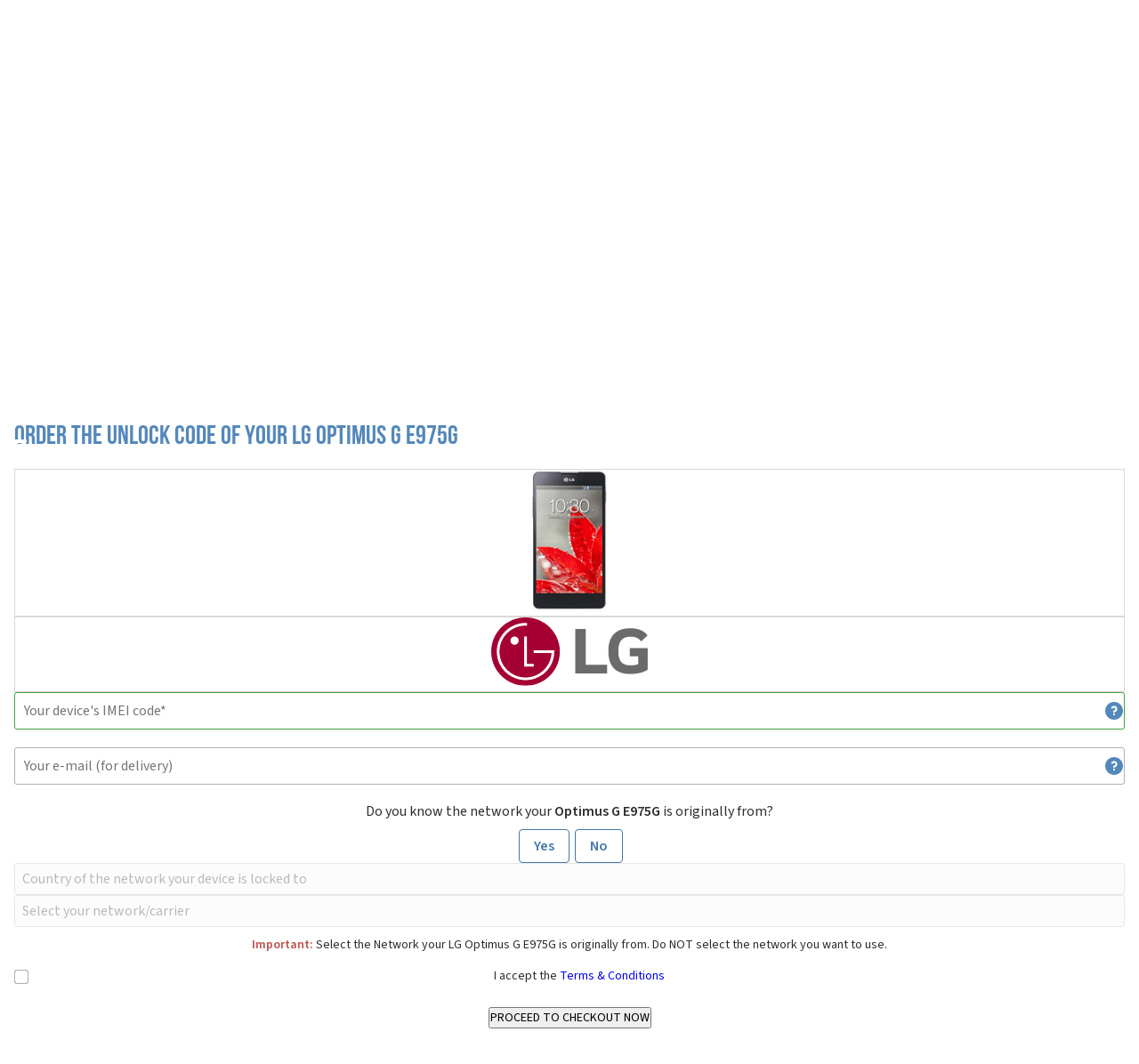

--- FILE ---
content_type: text/html; charset=UTF-8
request_url: https://www.mobileunlocksolutions.com/unlock-phone/lg/optimus-g-e975g/
body_size: 25279
content:
<!DOCTYPE html>
<html class="no-js" lang="en" >

<head>
    <script type="text/javascript" src="https://app.termly.io/resource-blocker/ef5e6731-ab13-49d5-84b8-94e64bdab0e9?autoBlock=on" defer></script>
    <link rel="preload" fetchpriority="high" as="image" href="/images/loading-w.gif" type="image/gif"><link rel="preload" fetchpriority="high" as="image" href="/images/v8/ub-logo.svg" type="image/svg+xml"><link rel="preload" fetchpriority="high" as="image" href="/images/v8/ub-text-logo.svg" type="image/svg+xml">    <meta charset="utf-8">
    <meta name="description" content="Phone Unlocking Service - Learn how to unlock LG Optimus G E975G phone. Find an unlock code for LG Optimus G E975G cell phone or other mobile phone from Mobile Unlock Solutions.">
    <meta name="keywords" content="unlockbase, unlockbase.com">
    <meta name="viewport" content="initial-scale=1,width=device-width">
    <meta property="og:description" content="Phone Unlocking Service - Learn how to unlock LG Optimus G E975G phone. Find an unlock code for LG Optimus G E975G cell phone or other mobile phone from Mobile Unlock Solutions.">
    <meta property="og:title" content="Unlock LG Optimus G E975G Phone | Unlock Code - Mobile Unlock Solutions">
    <meta property="og:type" content="website">
    <meta property="og:url" content="http://www.mobileunlocksolutions.com/">
    <meta property="og:image" content="https://www.unlockbase.com/images/ubv3/unlockbase-logo-small-new.png">
    <title>Unlock LG Optimus G E975G Phone | Unlock Code - Mobile Unlock Solutions</title>

    <link rel="canonical" href="https://www.unlockbase.com/unlock-phone/lg/optimus-g-e975g/">
    <link href="https://www.unlockbase.com/blog/?feed=rss2" rel="alternate" type="application/rss+xml" title="Mobile Unlock Solutions News">

    <link rel="preconnect" href="https://fonts.googleapis.com">
    <link rel="preconnect" href="https://fonts.gstatic.com" crossorigin>

    <link rel="preload" as="font" href="/fonts/bebasneue-bold.woff" crossOrigin="anonymous">
    <link rel="preload" as="font" href="/fonts/bebas-neue-regular-400-latin.woff2" crossOrigin="anonymous">
    <link rel="preload" as="font" href="/fonts/fa-brands-400.woff2" crossOrigin="anonymous">

            <script type="text/javascript" src="/jsdist/all.min.js" defer></script>
    <script src="https://code.jquery.com/ui/1.13.1/jquery-ui.min.js" defer></script>
<script src="/js/jquery.qtip2.min.js" defer></script>
<script src="/js/checks.min.js" defer></script>
<script src="/js/step3.js" defer></script>
<script src="/js/headerNew.min.js" defer></script>
<link rel="preload" href="/css/tom-select-2.4.3.css" as="style" onload="this.onload=null;this.rel='stylesheet'">
<noscript><link rel="stylesheet" href="/css/tom-select-2.4.3.css"></noscript><link rel="preload" href="/css/jquery.qtip2.min.css" as="style" onload="this.onload=null;this.rel='stylesheet'">
<noscript><link rel="stylesheet" href="/css/jquery.qtip2.min.css"></noscript><link rel="preload" href="https://fonts.googleapis.com/css2?family=Lato:ital,wght@0,100;0,300;0,400;0,700;0,900;1,100;1,300;1,400;1,700;1,900&family=Source+Sans+3:ital,wght@0,200..900;1,200..900&display=swap" as="style" onload="this.onload=null;this.rel='stylesheet'">
<noscript><link rel="stylesheet" href="https://fonts.googleapis.com/css2?family=Lato:ital,wght@0,100;0,300;0,400;0,700;0,900;1,100;1,300;1,400;1,700;1,900&family=Source+Sans+3:ital,wght@0,200..900;1,200..900&display=swap"></noscript><link rel="preload" href="/css/main.min.css" as="style" onload="this.onload=null;this.rel='stylesheet'">
<noscript><link rel="stylesheet" href="/css/main.min.css"></noscript>
    <style type="text/css">
        @font-face {
    font-family: "Bebas Neue";
    font-style: normal;
    font-weight: 600;
    src: url("/fonts/bebasneue-bold.woff") format("woff");
    font-display: swap;
}

@font-face {
    font-family: 'Bebas Neue';
    font-style: normal;
    font-weight: 400;
    font-display: swap;
    src: url("/fonts/bebas-neue-regular-400-latin.woff2") format('woff2');
    unicode-range: U+0000-00FF, U+0131, U+0152-0153, U+02BB-02BC, U+02C6, U+02DA, U+02DC, U+0304, U+0308, U+0329, U+2000-206F, U+20AC, U+2122, U+2191, U+2193, U+2212, U+2215, U+FEFF, U+FFFD;
}

@font-face {
    font-family: "fa";
    font-style: normal;
    font-weight: normal;
    src: url("/fonts/fa-regular-400.woff2") format("woff2");
    font-display: swap;
}

@font-face {
    font-family: "fa-brands";
    font-style: normal;
    font-weight: normal;
    src: url("/fonts/fa-brands-400.woff2") format("woff2");
    font-display: swap;
}

html {
    color: #000;
    background: #fff;
    height: 100%;
}

body,
div,
dl,
dt,
dd,
ul,
ol,
li,
h1,
h2,
h3,
h4,
h5,
h6,
pre,
code,
form,
fieldset,
legend,
input,
button,
textarea,
select,
p,
blockquote,
th,
td {
    margin: 0;
    padding: 0;
}

body {
    display: flex;
    min-width: 320px;
    width: 100%;
    text-align: center;
    margin: 0;
    padding: 0;
    font: 14px/20px "Source Sans 3", sans-serif;
    color: #000000;
    min-height: 100%;
    flex-direction: column;
}

li {
    list-style: none;
}

caption,
th {
    text-align: left;
}

h1,
h3,
h4,
h5,
h6 {
    font-size: 100%;
    font-weight: normal;
}

h2 {
    font: 40px/60px "Bebas Neue", sans-serif;
    color: #5488ba;
    font-weight: 600;

    @media screen and (min-width: 960px) {
        font-size: 58px;
        line-height: 100px;
    }

    span {
        color: #2e2e2e;
    }
}

h3 {
    font: 30px/60px "Bebas Neue", sans-serif;
    color: #5488ba;
    font-weight: 600;

    @media screen and (min-width: 960px) {
        font-size: 40px;
        line-height: 100px;
    }
}

.useFa {
    font: 20px "fa", sans-serif;
}

.use-fa-brands {
    font: 20px "fa-brands", sans-serif;
}

iframe[name="google_conversion_frame"] {
    display: none;
}

.button {
    display: inline-block;
    font: 16px/20px "Source Sans 3", sans-serif;
    font-weight: 600;
    color: white;
    border: none;
    border-radius: 4px;
    padding: 5px;
    width: 220px;
    box-sizing: border-box;
    background: #45a843;
    background: linear-gradient(to top, #3a8d38, #45a843);
    cursor: pointer;
    position: relative;

    @media screen and (min-width: 960px) {
        padding: 10px;
    }

    &.padlockIcon {
        padding: 5px 5px 5px 30px;

        @media screen and (min-width: 960px) {
            padding: 10px 10px 10px 40px;
        }

        &:before {
            position: absolute;
            display: block;
            content: "";
            width: 16px;
            height: 20px;
            top: 14px;
            left: 19px;
            background: url("[data-uri]");

            @media screen and (min-width: 960px) {
                top: 19px;
            }
        }
    }

    .small {
        font-weight: 400;
    }


    &.tallfont {
        font-size: 20px;
    }

    &.btn-blue {
        background: #5488ba;
        background: linear-gradient(to top, #4b7aa7, #5488ba);
    }
}

a.button,
a.button:visited {
    color: white;
}

.logo {
    width: 280px;
    height: 130px;
    display: block;
    position: absolute;
    top: -20px;
}

#loadOverlay {
    display: none;
    position: fixed;
    top: 0px;
    left: 0px;
    height: 100%;
    width: 100%;
    opacity: 0.7;
    display: none;
    z-index: 20000;
    background-color: #444;
}

#loadingDiv {
    box-sizing: content-box;
    border: 3px solid #eee;
    border-radius: 5px;
    box-shadow: 1px 1px 12px #555;
    font-size: 1.2em;
    font-weight: bold;
    left: 50%;
    top: 50%;
    margin-top: -30px;
    margin-left: -50px;
    padding: 20px;
    background: white;
    text-align: center;
    width: 100px;
    z-index: 20001;
    position: fixed;
}

.fadable {
    display: none;
    opacity: 0%;
    transition: opacity 200ms;

    &.show {
        display: block;
        opacity: 100%;
    }
}

.absRight {
    position: absolute;
    right: 0;
}

#currencyMenu,
#mobileMenu {
    display: none;
}

#socialOnRight,
#header .bar a .descr,
.noMobile {
    display: none !important;

    @media screen and (min-width: 960px) {
        display: flex !important;
    }
}

#socialOnRight {
    flex-direction: column;
}

#pageContent {
    padding: 90px 0 0 0;
    display: flex;
    flex: 1 0 auto;
    flex-direction: column;
}

#mobileNav {
    display: block;
    position: fixed;
    top: 55px;
    left: 10px;

    @media screen and (min-width: 960px) {
        display: none;
    }

    a {
        fill: white;
    }
}

.mobileOnly {
    display: block;

    @media screen and (min-width: 960px) {
        display: none !important;
    }
}

.wrapper {
    width: 100%;
    max-width: 960px;
    margin: auto;
    position: relative;

    &.flex {
        display: flex;
    }
}

.container {
    max-width: 100%;
    margin-left: 1rem;
    margin-right: 1rem;

    &.no-margin {
        margin-left: 0;
        margin-right: 0;
    }

    @media screen and (min-width: 576px) {
        max-width: 540px;
        margin-left: auto;
        margin-right: auto;
    }

    @media screen and (min-width: 768px) {
        max-width: 720px;
    }

    @media screen and (min-width: 992px) {
        max-width: 960px;
    }

    @media screen and (min-width: 1200px) {
        max-width: 1140px;
    }

    @media screen and (min-width: 1400px) {
        max-width: 1320px;
    }

    &.mobile-full {
        margin-left: 0;
        margin-right: 0;

        @media screen and (min-width: 576px) {
            margin-left: auto;
            margin-right: auto;
        }
    }
}


.chzn-container .chzn-drop {
    position: absolute;
    top: 100%;
    left: -9999px;
}

.ts-wrapper,
.chosen-container,
.chzn-container {
    font-size: 16px;
    position: relative;
    text-align: left;
    line-height: 20px;
    zoom: 1;
    user-select: none;
}

.chosen-container-single .chosen-single,
.chzn-container-single .chzn-single {
    border: 1px solid #b0b0b0;
    background: linear-gradient(#ffffff, #f4f4f4);
    border-radius: 3px;
    display: block;
    padding: 9px;
    outline: none;
    position: relative;
}

.chosen-container-single .chosen-single div,
.chzn-container-single .chzn-single div {
    content: "";
    position: absolute;
    display: block;
    width: 16px;
    height: 10px;
    top: 15px;
    right: 10px;
    background: url("data:image/svg+xml;charset=utf-8,%3Csvg%20xmlns%3D%27http%3A%2F%2Fwww.w3.org%2F2000%2Fsvg%27%20version%3D%271.1%27%20xmlns%3Axlink%3D%27http%3A%2F%2Fwww.w3.org%2F1999%2Fxlink%27%20width%3D%2716%27%20height%3D%2710%27%20fill%3D%27%236f6f6f%27%20viewBox%3D%270%200%2016%2010%27%3E%3Cpath%20x%3D%270%27%20y%3D%270%27%20width%3D%2716%27%20height%3D%2710%27%20d%3D%27M0%2C2.209L8%2C10l8-7.791L13.763%2C0L8%2C5.612L2.238%2C0L0%2C2.209z%27%2F%3E%3C%2Fsvg%3E") no-repeat right center;
}

.chosen-container-single.chosen-disabled .chosen-single div,
.chzn-container-single.chzn-disabled .chzn-single div {
    background: url("data:image/svg+xml;charset=utf-8,%3Csvg%20xmlns%3D%27http%3A%2F%2Fwww.w3.org%2F2000%2Fsvg%27%20version%3D%271.1%27%20xmlns%3Axlink%3D%27http%3A%2F%2Fwww.w3.org%2F1999%2Fxlink%27%20width%3D%2716%27%20height%3D%2710%27%20fill%3D%27%23ddd%27%20viewBox%3D%270%200%2016%2010%27%3E%3Cpath%20x%3D%270%27%20y%3D%270%27%20width%3D%2716%27%20height%3D%2710%27%20d%3D%27M0%2C2.209L8%2C10l8-7.791L13.763%2C0L8%2C5.612L2.238%2C0L0%2C2.209z%27%2F%3E%3C%2Fsvg%3E") no-repeat right center;
}

.chosen-container a span,
.chzn-container a span {
    color: #2e2e2e;
}

.chosen-container.chosen-disabled a span,
.chzn-container.chzn-disabled a span {
    color: #ddd;
}

header {
    color: #ffffff;

    ul {
        display: flex;
        margin: 0;
        padding: 0;

        li.noborder {
            border-left: none !important;
        }

        li:first-child {
            border-left: none !important;
        }

        li:first-child a {
            padding-left: 0;
        }
    }

    .bar {
        background: rgba(0, 0, 0, 0.6);
        color: #ffffff;
        text-align: start;
        margin: 0 0 20px 0;

        &>.container {
            margin: auto;

            display: flex;
            justify-content: space-between;
            align-items: center;

            &>div {
                display: flex;
                align-items: center;

                &:last-child {
                    margin-left: auto;
                }

                a {
                    display: flex;
                    align-items: center;
                    padding: 10px;
                    border-left: 1px solid #4a4a4a;

                    &:first-child {
                        border-left: none;
                    }

                    &.loginLink {
                        padding: 0;
                        text-align: center;
                        line-height: 40px;
                        display: flex;
                        align-items: center;

                        padding: 0;
                        margin: 0;
                        border: none;

                        .descr {
                            background-color: #45a843;
                            padding: 0 22px;
                        }

                        .loginIcon {
                            background: #3a8d38;
                            width: 40px;
                            height: 40px;
                            padding: 0;
                            font-size: 0;
                            vertical-align: top;
                            margin: 0;
                            display: inline-block;

                            &:before {
                                content: "";
                                background: url("[data-uri]") center no-repeat;
                                width: 40px;
                                height: 40px;
                                font-size: 0;
                                vertical-align: top;
                                display: inline-block;
                            }
                        }
                    }
                }
            }
        }

        &.loginItem {
            width: 40px;
            background-color: #45a843;
            height: 40px;
            position: relative;
            top: -10px;
            padding: 0;
            margin: 0;
            border: none;

            @media screen and (min-width: 960px) {
                width: 120px;
            }
        }

        a.active {
            color: #5488ba;

            &:hover {
                color: #45a843;
            }
        }

        ul {
            li {
                border-left: 1px solid #4a4a4a;
                list-style-type: none;
                display: inline-block;
                vertical-align: top;


            }
        }

    }

    li a {
        height: 20px;
        display: block;
        margin: -10px 0 -10px 0;
        padding: 10px 9px;
    }

    .trackLink:after {
        content: "";
        background: url("[data-uri]") no-repeat left center;
        width: 13px;
        height: 20px;
        padding: 0;
        font-size: 0;
        vertical-align: top;
        margin: 0;
        display: inline-block;

        @media screen and (min-width: 960px) {
            margin: 0 0 0 10px;
        }
    }

    .trackLink:hover:after {
        background: url("[data-uri]") no-repeat left center;
    }

    .supportLink:after {
        content: "";
        background: url("[data-uri]") no-repeat left center;
        width: 16px;
        height: 20px;
        padding: 0;
        font-size: 0;
        vertical-align: top;
        margin: 0;
        display: inline-block;

        @media screen and (min-width: 960px) {
            margin: 0 0 0 10px;
        }
    }

    .supportLink:hover:after {
        background: url("[data-uri]") no-repeat left center;
    }

    .currencySelect:after {
        content: "";
        background: url("[data-uri]") no-repeat left center;
        width: 10px;
        height: 20px;
        padding: 0;
        font-size: 0;
        vertical-align: top;
        margin: 0 0 0 10px;
        display: inline-block;
    }

    .currencySelect:hover:after {
        background: url("[data-uri]") no-repeat left center;
    }


    a {
        text-decoration: none;
        color: #ffffff;

        &:hover {
            color: #45a843;
        }
    }

    &#header {
        height: 90px;
        background: #294d70;
        position: fixed;
        top: 0;
        left: 0;
        width: 100%;
        z-index: 55;

        .logo {
            position: initial;

            text-align: center;
            margin: auto;
            top: auto;
            height: 50px;
            width: 100%;

            @media screen and (min-width: 768px) {
                text-align: left;
                width: 180px;
                margin: 0;
            }
        }

        >.bar {
            width: 100%;
            margin: 0;

            >div {
                @media screen and (min-width: 992px) {
                    max-width: 960px;
                }

                @media screen and (min-width: 1200px) {
                    max-width: 1140px;
                }

                @media screen and (min-width: 1400px) {
                    max-width: 1320px;
                }

                >ul:first-child {
                    display: none;

                    @media screen and (min-width: 576px) {
                        display: block;
                    }
                }

                >ul:last-child {
                    margin-left: auto;
                }
            }
        }

        .wrapper {
            display: flex;
            align-items: center;
            justify-content: space-between;

            .nav {
                position: fixed;
                height: auto;
                width: auto;
                z-index: 58;
                display: none;
                top: 10px;
                left: 20px;
                right: 0;
                margin: 0 60px 0 0;

                @media screen and (min-width: 960px) {
                    position: relative;
                    top: 0;
                    left: 0;
                    margin: 0;

                    ul li:last-child a {
                        padding-right: 0;
                    }
                }

                li {
                    display: block;
                    height: 40px;
                }

                ul {
                    display: block;

                    @media screen and (min-width: 876px) {
                        display: flex;
                        align-items: center;
                    }
                }

                .darkerRuler {
                    li {
                        border-bottom: 1px solid #5488ba;
                        display: block;
                        width: auto;

                        @media screen and (min-width: 876px) {
                            border-bottom: none;
                            border-left: 1px solid #6f6f6f;
                        }

                        a {
                            line-height: 40px;
                            height: 40px;
                            margin: 0;
                            padding: 0;

                            background: url("data:image/svg+xml;charset=utf-8,%3Csvg%20xmlns%3D%27http%3A%2F%2Fwww.w3.org%2F2000%2Fsvg%27%20version%3D%271.1%27%20xmlns%3Axlink%3D%27http%3A%2F%2Fwww.w3.org%2F1999%2Fxlink%27%20width%3D%2712%27%20height%3D%2720%27%20fill%3D%27%235488ba%27%20viewBox%3D%270%200%2012%2020%27%3E%3Cpath%20d%3D%27M2.234%2C19.999l9.767-10L2.234%2C0L0%2C2.255l7.564%2C7.744L0%2C17.743L2.234%2C19.999z%27%3E%3C%2Fpath%3E%3C%2Fsvg%3E") no-repeat right center;

                            @media screen and (min-width: 976px) {
                                display: block;
                                background: none;
                                line-height: 20px;
                                height: 20px;
                                padding: 10px 9px;
                            }
                        }
                    }
                }
            }
        }
    }
}

#homepage {
    #unlockFacts {
        position: static;
        width: 100%;
        padding: 20px 0 10px 0;

        @media screen and (min-width: 960px) {
            position: absolute;
            top: 140px;
            right: 0;
            width: 640px;
        }

        h1 {
            font: 24px/26px "Bebas Neue", cursive;

            @media screen and (min-width: 960px) {
                font-size: 60px;
                line-height: 65px;
                font-weight: 600;
            }

            .taller {
                font-size: 30px;
                line-height: 32px;

                @media screen and (min-width: 960px) {
                    font-size: 80px;
                    line-height: 70px;
                }
            }
        }
    }

    #headerHome .bar,
    #fingers,
    #handWithPhone,
    #headerHome .logo,
    #headerHome .nav,
    #header .bar ul:first-child,
    #mcafeeSecure,
    #trustedsite,
    #unlockedCount,
    #features #computer:after,
    #video,
    #unlock-review-summary,
    #general-stats,
    #unlockFacts .light {
        display: none;
    }


    /*    #headerHome .bar,
    #blogfeed,
    #headerHelp,
    #why-unlock-holder-small .wrapper svg
     {
        display: none;
    } */

    .chosen-container,
    .chzn-container {
        font-size: 14px;
    }

    #mcafeeSecure a {
        height: auto;
    }

    #headerHome {
        background: #34689a bottom center;
        background-size: cover;
        width: 100%;
        display: block;
        height: 490px;
        margin-top: 90px;

        @media screen and (min-width: 576px) {
            background: url("/images/v8/phone-unlock-home-background.webp") no-repeat #5488ba bottom center;
            background-size: cover;
        }

        @media screen and (min-width: 768px) {
            height: 600px;
            margin-top: 0;
        }

        .green {
            color: #85e883 !important;

            @media screen and (min-width: 576px) {
                color: #45a843 !important;
            }
        }
    }

    #pageContent {
        padding: 0;
    }

    #handWithPhone {
        position: absolute;
        width: 461px;
        height: 592px;
        background-image: url("/images/ubv3/hand-unlocking-with-iphone2.png");
        top: 148px;
        left: -90px;
    }

    #unlockedCount {
        font-size: 28px;
        line-height: 50px;
    }

    #unlockedCount strong {
        font-weight: 600;
    }

    #unlockFacts .light {
        margin: 30px 0 20px 0;
        font-size: 20px;
        line-height: 24px;
    }

    #video {
        font-size: 16px;
        line-height: 20px;
        margin: 0 0 0 0;
        width: 196px;
        height: 66px;
        border: 2px solid #ffffff;
        background: url("/images/ubv3/unlock-video-background.png") top right no-repeat;
        padding: 20px 0 0 0;
        position: absolute;
        left: 60px;
        box-sizing: content-box;
    }

    a #video svg {
        fill: white;
    }

    a:hover #video svg {
        fill: #45a843;
    }

    #video a {
        color: #ffffff;
    }

    #general-stats {
        font-size: 16px;
        line-height: 20px;
        text-align: left;
        width: 300px;
        padding: 10px 0 0 20px;
        position: absolute;
        right: 0;
        box-sizing: content-box;
    }

    #unlock-review-summary {
        height: 200px;
        background: #c9dae9;
        font-size: 16px;
        line-height: 50px;
    }

    #unlock-review-summary div:first-child {
        margin: 0 0 0 320px;
    }

    #unlock-review-summary hr {
        border: none;
        width: 100%;
        height: 1px;
        display: block;
        margin: 0;
        padding: 0;
        background: #d9e5f0;
    }

    #unlock-review-summary div:first-child img {
        margin: 23px;
    }

    #unlock-review-summary div img {
        margin: 15px 0 0 0;
    }

    #unlock-review-summary .layout-column {
        cursor: pointer;
    }

    .layout-column {
        width: 320px;
        display: inline-block;
        vertical-align: top;
    }

    #why-unlock-small {
        .wrapper {
            ul {
                display: flex;
                flex-wrap: wrap;
                flex-direction: row;
                justify-content: center;

                li {
                    display: block;
                    padding: 30px 20px 0 20px;
                    margin: 0;
                    list-style-type: none;
                    width: 100%;
                    height: 300px;
                    color: #2e2e2e;
                    box-sizing: content-box;

                    @media screen and (min-width: 576px) {
                        width: 280px;
                    }

                    .icon {
                        margin: auto;
                        display: block;
                        width: 120px;
                        height: 120px;
                    }

                    strong {
                        display: block;
                        font-weight: 600;
                        font-size: 18px;
                        line-height: 20px;
                        padding: 20px 0;
                        color: #34689a;
                    }

                    &:nth-child(2n) {
                        background-color: rgba(0, 0, 0, 0.05);
                    }
                }

                svg {
                    position: absolute;
                    left: -3480px;
                    top: 0;
                    width: 8240px;
                    height: 320px;
                    z-index: 8;
                }
            }
        }
    }

    #blogfeed {
        height: 20px;
        display: block;
        background: #2e2e2e;
        padding: 10px 0;
        font-weight: 300;
        font-size: 16px;
        line-height: 20px;
        font-weight: 300;
        font-size: 16px;
        line-height: 20px;
        box-sizing: content-box;
    }

    #blogfeed #rssIcon {
        position: absolute;
        top: 0;
        left: 0;
        padding: 0;
    }

    #blogfeed ul {
        overflow: hidden;
        height: 20px;
        text-align: left;
        padding: 0 30px;
    }

    #blogfeed li {
        display: inline-block;
        vertical-align: top;
    }

    #blogfeed li .date {
        color: #5488ba;
    }

    #blogfeed li em {
        font-style: normal;
    }

    #blogfeed li a {
        color: #ffffff;
    }

    #blogfeed #blogLink {
        position: absolute;
        top: 0;
        right: 0;
    }

    #blogfeed #blogLink a {
        color: #5488ba;
        vertical-align: top;
    }

    #blogfeed #blogLink a svg {
        padding: 0 0 0 10px;
        box-sizing: content-box;
    }

    #unlocking-benefits {
        background: url("/images/ubv3/unlock-100-guaranteed.png") no-repeat right;
        background-position-y: 35px;

        li {
            font-size: 16px;
            line-height: 20px;
        }
    }

    #unlocking-benefits ul,
    #more-features ul {
        text-align: left;
        margin: 20px;

        li {
            letter-spacing: -0.02em;
            line-height: 1.3;
        }
    }

    #retailPhoneScreen {
        position: absolute;
        top: 210px;
        left: 50px;
        width: 220px;
        height: 390px;
        z-index: 15;
        text-align: center;

        display: flex;
        flex-direction: column;
        padding: 10px;
        gap: 10px;
        align-items: stretch;
        box-sizing: border-box;

        #professional {
            color: white;
            font-size: 22px;
            line-height: 28px;
        }

        select {
            width: 200px;
        }

        .button {
            display: block;
            width: 200px;
            height: 60px;
            line-height: 40px;
            font-weight: 800;
            font-size: 22px;
        }
    }

    #get-started {
        color: white;
        font-size: 30px;
        line-height: 1;
        font-weight: 400;
    }

    #get-started strong {
        font-weight: 800;
    }

    #fingers {
        position: absolute;
        bottom: 0;
        right: 0;
        z-index: 40;
        pointer-events: none;
    }

    a.chosen-single {
        font-size: 14px;
    }

    a.chosen-single:hover {
        text-decoration: none;
    }

    #headerPhone a {
        color: #c4c4c4;
        padding: 10px 0;
    }

    #ksp {
        display: grid;

        @media screen and (min-width: $bp-lg) {
            grid-template-columns: 1fr 1fr;
        }
    }

    #more-features {
        display: none;
    }

    @media screen and (min-width: 992px) {

        #headerHome .bar,
        #general-stats,
        #handWithPhone,
        #fingers,
        #blogfeed,
        #headerHelp,
        #headerHome .logo,
        #headerHome .nav,
        #header .bar ul:first-child,
        #mcafeeSecure,
        #trustedsite,
        #unlockedCount,
        #unlockFacts .light,
        #video,
        #why-unlock-holder-small .wrapper svg,
        #features #computer:after,
        #unlock-review-summary {
            display: block;
        }

        #video-tour {
            padding-top: 2.5rem;
        }

        #more-features {
            display: block;
        }
    }

    @media (max-width: 960px) {
        #header {
            display: block;
        }

        #retailPhoneScreen {
            position: static;
            margin: auto;
        }

        #retailPhoneScreen .button {
            height: 50px;
        }

        #why-unlock-holder-small li {
            background-color: #f4f4f4;
            padding: 30px 0 0 0;
            width: 100%;
        }

        #why-unlock-holder-small li:nth-child(2) {
            left: 100%;
        }

        #why-unlock-holder-small li:nth-child(3) {
            left: 200%;
        }

        #why-unlock-holder-small li:nth-child(6) {
            left: -200%;
        }

        #why-unlock-holder-small li:nth-child(7) {
            left: -100%;
        }

        #why-unlock-holder-big li:nth-child(2) {
            left: 100%;
        }

        #why-unlock-holder-big li:nth-child(3) {
            left: -100%;
        }

        #why-unlock-holder-big li:nth-child(4) {
            left: 200%;
        }

        #why-unlock-holder-big li:nth-child(5) {
            left: -200%;
        }

        #why-unlock-holder-big {
            height: 320px;

            li {
                width: 100%;
                padding: 0;
                height: 320px;
                font-size: 14px;
                line-height: 16px;

                .buttonCentering {
                    top: 210px;
                }

                .svgCentering {
                    top: 280px;
                }
            }
        }

        #video-tour,
        #unlocking-benefits,
        #services-pricing {
            display: block;
            padding: 0;
        }

        #unlocking-benefits,
        #services-pricing {
            padding: 0;
            margin: 0;
            background: white;
        }

        #unlocking-benefits ul {
            margin: 0 20px;
            padding: 0 20px;
        }

        #unlocking-benefits li {
            line-height: 16px;
            font-size: 14px;
            list-style-type: disc;
        }

        #video-tour {
            background: #5588bb;
        }

        #video-tour div {
            border: none;
        }

        #unlocking-benefits h2,
        #services-pricing h2 {
            padding: 20px 20px 10px 20px;
        }

        #services-pricing p {
            padding: 0 20px;
            font-size: 14px;
            line-height: 16px;
        }

        #services-pricing .button {
            margin: 20px auto;
            padding: 10px;
            display: block;
        }

        #services-pricing {
            padding-bottom: 10px;
        }
    }

    #testimonials {
        display: grid;

        @media screen and (min-width: $bp-lg) {
            grid-template-columns: auto 160px;
            gap: 1.5rem;
        }

        h4 {
            text-align: center;
            font-size: 18px;
            line-height: 30px;
            font-weight: 600;
            color: #44689a;
            background: #f4f4f4;
            margin: 0 -1rem;

            @media screen and (min-width: 576px) {
                margin: 0;
            }
        }

        #unlockReviewProviders {
            background: url("/images/ubv3/review-providers-testimonials-phone-unlock-small.png") no-repeat bottom center;
            height: 93px;
            margin: 10px -1rem;
            width: 100%;

            @media screen and (min-width: 576px) {
                background: url("/images/ubv3/review-providers-testimonials-phone-unlock.png") no-repeat bottom center;
                height: 54px;
                margin: 20px 0;
            }
        }

        h4 img {
            background: #ffffff;
            padding: 14px 0 20px 0;
            display: block;
        }

        #testimonials-view {
            display: flex;
        }

        #testimonyArrowLeft,
        #testimonyArrowRight {
            display: none;
        }

        .testimony {
            display: block;
            list-style-type: none;
            width: 100%;
            text-align: justify;
            margin: 20px 0;

            @media screen and (min-width: 992px) {
                width: 712px;
            }

            @media screen and (min-width: 1400px) {
                width: 1040px;
            }

            a {
                line-height: 14px;
                vertical-align: top;
                color: #5488ba;
            }
        }

        #seeAll {
            text-align: end;
            margin: 20px 0 40px 0;

            a {
                right: 180px;
                color: #258823;
                font-size: 16px;
                line-height: 20px;
                vertical-align: top;

                svg {
                    padding: 0 0 0 10px;
                }
            }
        }

        .author {
            color: #258823;
            font-weight: 600;
            line-height: 16px;
            font-size: 14px;
            vertical-align: top;
        }

        .country {
            color: #2e2e2e;
            line-height: 16px;
            font-size: 14px;
            vertical-align: top;
        }

        #reviewsCount {
            color: #2e2e2e;
            text-align: left;
            line-height: 15px;
        }

        #reviewsCount h4 {
            background: none;
            line-height: 16px;
            width: auto;
        }

        .ratingCount {
            float: right;
            font-size: 12px;
            line-height: 14px;
        }

        .barOn {
            clear: both;
            background: #5488ba;
            height: 5px;
            display: inline-block;
            margin: 0 0 5px 0;
        }

        .barOff {
            clear: both;
            background: #d9d9d9;
            height: 5px;
            display: inline-block;
            margin: 0 0 5px 0;
        }

        #totReviews {
            text-align: center;
            line-height: 20px;
            margin: 0 0 10px 0;
        }

        #avgCustReview {
            text-align: center;
            line-height: 20px;
            margin: 10px 0 10px 0;
        }

        .bar {
            display: flex;
            margin-bottom: 0.8rem;
        }

        @media (max-width: 960px) {
            #reviewsCount {
                position: static;
                margin: 10px auto;
            }

            #testimonialsViewport {
                width: auto;
                margin: 0 20px;
                padding: 0;
                height: auto;
            }

            #seeAll {
                width: auto;
                margin: 10px 20px;
            }
        }
    }
}

#step3.service-page {
    .container {
        margin-top: 24px;
    }

    #form-box {
        &>div {
            &>div:first-child {
                #order-info {
                    display: grid;
                    gap: 1rem;
                    position: relative;
                    flex-wrap: wrap;
                    grid-template-columns: 1fr;

                    @media screen and (min-width: 768px) {
                        gap: 20px;
                        grid-template-columns: 2fr 2fr;
                    }
                }
            }
        }
    }
}

#step3 {
    #form-box {
        margin: 0;
        width: auto;
        position: relative;
        text-align: left;

        @media screen and (min-width: 768px) {
            border-radius: 5px;
            border: 1px solid #d9d9d9;
            padding: 1.5rem;
        }

        #error-reason {
            color: #f55;
            font-weight: bold;
            font-size: 1rem;
            padding-bottom: 16px;
        }

        input[type="submit"] {
            line-height: 50px;
            margin: 0;
            border: none;
            border-radius: 5px;
            color: white;
            font-size: 20px;
            background: #e29b1f url("data:image/svg+xml;charset=utf-8,%3Csvg%20xmlns%3D%27http%3A%2F%2Fwww.w3.org%2F2000%2Fsvg%27%20version%3D%271.1%27%20xmlns%3Axlink%3D%27http%3A%2F%2Fwww.w3.org%2F1999%2Fxlink%27%20width%3D%2732%27%20height%3D%2720%27%20fill%3D%27white%27%20viewBox%3D%270%200%2012%2020%27%3E%3Cpath%20d%3D%27M1.765%2C20c0.454%2C0%2C0.907-0.169%2C1.252-0.506l8.471-8.286c0.684-0.668%2C0.684-1.747%2C0-2.416L3.017%2C0.506C2.33-0.166%2C1.213-0.169%2C0.521%2C0.498C-0.17%2C1.165-0.174%2C2.25%2C0.513%2C2.922L7.748%2C10l-7.235%2C7.078c-0.687%2C0.672-0.683%2C1.757%2C0.008%2C2.424C0.865%2C19.834%2C1.315%2C20%2C1.765%2C20z%27%3E%3C%2Fpath%3E%3C%2Fsvg%3E") no-repeat right center;

            width: 100%;
            padding: 0 20px 0 0;
            font-size: 18px;

            &:disabled {
                background: #ccc url("data:image/svg+xml;charset=utf-8,%3Csvg%20xmlns%3D%27http%3A%2F%2Fwww.w3.org%2F2000%2Fsvg%27%20version%3D%271.1%27%20xmlns%3Axlink%3D%27http%3A%2F%2Fwww.w3.org%2F1999%2Fxlink%27%20width%3D%2732%27%20height%3D%2720%27%20fill%3D%27white%27%20viewBox%3D%270%200%2012%2020%27%3E%3Cpath%20d%3D%27M1.765%2C20c0.454%2C0%2C0.907-0.169%2C1.252-0.506l8.471-8.286c0.684-0.668%2C0.684-1.747%2C0-2.416L3.017%2C0.506C2.33-0.166%2C1.213-0.169%2C0.521%2C0.498C-0.17%2C1.165-0.174%2C2.25%2C0.513%2C2.922L7.748%2C10l-7.235%2C7.078c-0.687%2C0.672-0.683%2C1.757%2C0.008%2C2.424C0.865%2C19.834%2C1.315%2C20%2C1.765%2C20z%27%3E%3C%2Fpath%3E%3C%2Fsvg%3E") no-repeat right center;
            }

            @media screen and (min-width: 1200px) {
                float: right;
                width: 280px;
            }
        }

        h1 {
            font:
                20px/24px "Source Sans 3",
                sans-serif;
            font-weight: 600;
            color: #258823;
            padding-bottom: 13px;
            border-bottom: 1px solid #d9d9d9;
            margin: 0;
        }

        &>div {
            display: grid;

            @media screen and (min-width: 1200px) {
                column-gap: 2.5rem;
                grid-template-columns: 1fr 1fr;
            }

            &>div {
                padding-top: 1.5rem;
            }

            &>div:first-child {
                #order-info {
                    display: grid;
                    gap: 1rem;
                    position: relative;
                    flex-wrap: wrap;
                    grid-template-columns: 2fr 1fr;
                    align-items: start;
                    
                    @media screen and (min-width: 768px) {
                        gap: 20px;
                        grid-template-columns: 2fr 1fr 2fr;
                    }

                    .img-holder {
                        display: inline-block;
                        vertical-align: top;

                        &.big {
                            width: 100%;

                            @media screen and (min-width: 768px) {
                                margin: 0;
                                grid-row: 1 / span 2;
                            }

                            &>img {
                                margin: auto;
                                aspect-ratio: 1/1;
                                padding: 8px;
                                width: 100%;
                                box-sizing: border-box;
                            }
                        }

                        &.small {
                            width: 100%;

                            @media screen and (min-width: 768px) {
                                margin: 0;
                            }

                            img {
                                margin: auto;
                                aspect-ratio: 1/1;
                                width: 100%;
                                padding: 5px;
                                box-sizing: border-box;
                            }
                        }
                    }
                }

                #price {
                    display: block;
                    width: 100%;
                    margin: 20px 0;

                    @media screen and (min-width: 768px) {
                        margin: 0;
                    }

                    span {
                        display: inline-block;
                    }

                    a {
                        color: #b0b0b0;
                        text-decoration: underline;
                    }

                    .currentPrice {
                        color: #45a843;
                        font-weight: 600;
                        font-size: 30px;
                        line-height: 32px;
                    }

                    .oldPrice {
                        color: #45a843;
                        font-weight: 600;
                        font-size: 30px;
                        line-height: 32px;
                        text-decoration: line-through;
                    }
                }

                #deliveryTime {
                    background: #45a843 url("data:image/svg+xml;charset=utf-8,%3Csvg%20xmlns%3D%27http%3A%2F%2Fwww.w3.org%2F2000%2Fsvg%27%20version%3D%271.1%27%20xmlns%3Axlink%3D%27http%3A%2F%2Fwww.w3.org%2F1999%2Fxlink%27%20width%3D%2720%27%20height%3D%2720%27%20fill%3D%27white%27%20viewBox%3D%270%200%20125%20125%27%3E%3Cpath%20d%3D%27M125.127%2C62.563c0-2.824-2.289-5.113-5.113-5.113H67.678V26.881c0-2.823-2.29-5.113-5.114-5.113c-2.824%2C0-5.113%2C2.29-5.113%2C5.113v35.682c0%2C2.826%2C2.289%2C5.114%2C5.113%2C5.114h52.089c-1.204%2C12.411-6.741%2C23.556-15.082%2C31.896c-8.339%2C8.339-19.481%2C13.877-31.893%2C15.08v-9.633c0-2.824-2.29-5.114-5.114-5.114c-2.824%2C0-5.113%2C2.29-5.113%2C5.114v9.633c-12.412-1.203-23.555-6.741-31.894-15.08c-8.587-8.588-14.204-20.146-15.178-33.001h9.73c2.824%2C0%2C5.113-2.289%2C5.113-5.113c0-2.825-2.289-5.114-5.113-5.114h-9.514c1.417-11.967%2C6.871-22.697%2C14.962-30.788c9.47-9.47%2C22.554-15.328%2C37.007-15.328c2.824%2C0%2C5.114-2.291%2C5.114-5.114C67.678%2C2.29%2C65.388%2C0%2C62.563%2C0C45.288%2C0%2C29.646%2C7.003%2C18.326%2C18.325C7.342%2C29.307%2C0.424%2C44.356%2C0.02%2C61.018C0.008%2C61.163%2C0%2C61.309%2C0%2C61.458c0%2C0.082%2C0.003%2C0.164%2C0.007%2C0.247C0.002%2C61.991%2C0%2C62.277%2C0%2C62.563c0%2C17.277%2C7.004%2C32.918%2C18.326%2C44.241c11.321%2C11.32%2C26.962%2C18.324%2C44.238%2C18.324c17.276%2C0%2C32.918-7.004%2C44.24-18.324C118.125%2C95.481%2C125.127%2C79.84%2C125.127%2C62.563M116.721%2C31.297L116.721%2C31.297c1.402%2C2.432%2C0.57%2C5.54-1.862%2C6.944c-2.431%2C1.404-5.542%2C0.571-6.944-1.86c-1.403-2.433-0.57-5.541%2C1.86-6.945C112.207%2C28.032%2C115.315%2C28.865%2C116.721%2C31.297%20M93.83%2C8.408L93.83%2C8.408c2.433%2C1.403%2C3.265%2C4.513%2C1.859%2C6.945c-1.402%2C2.431-4.511%2C3.264-6.942%2C1.86c-2.433-1.404-3.266-4.512-1.861-6.944C88.29%2C7.837%2C91.397%2C7.004%2C93.83%2C8.408%27%3E%3C%2Fpath%3E%3C%2Fsvg%3E") no-repeat 10px center;
                    line-height: 30px;
                    height: 30px;
                    border-radius: 4px;
                    color: white;
                    padding: 0 20px 0 40px;
                    display: flex;
                    gap: 10px;
                    align-items: center;
                    grid-column: 1 / span 2;

                    @media screen and (min-width: 768px) {
                        grid-column: 2 / span 2;
                    }
                }

                #priceMatchPromise {
                    margin-top: 1rem;
                    display: flex;
                    gap: 1rem;
                    align-items: center;

                    a {
                        color: #5488ba;
                        font-size: 16px;
                        line-height: 16px;
                        font-weight: 600;
                    }
                }
            }

            &>#order-form-div {
                @media screen and (min-width: 1200px) {
                    grid-row: 1 / span 2;
                    grid-column: 2;
                }

                &>form {
                    position: relative;

                    &>div {
                        margin-bottom: 1.5rem;
                    }

                    #network-block {
                        position: relative;
                    }

                    .enable-network-yes {
                        position: absolute;
                        left: 0;
                        right: 0;
                        top: 0;
                        bottom: 0;
                    }

                    .yes-no-btn {
                        display: grid;
                        grid-template-columns: 0fr 10fr 1fr 10fr;

                        label {
                            box-sizing: border-box;
                            display: inline-block;
                            box-sizing: border-box;
                            width: 100%;
                            text-align: center;
                        }

                        @media screen and (min-width: 768px) {
                            display: block;

                            label {
                                margin-right: 1rem;
                                width: 80px;
                            }
                        }
                    }
                }

                label,
                p {
                    font-size: 1rem;

                    a,
                    a:visited {
                        color: #5488ba;
                        text-decoration: underline;
                    }
                }
            }

            &>#orderResult {
                border-top: 1px solid #d9d9d9;
                padding: 20px 0;
                margin: 20px 0 0 0;
                position: relative;

                &.noNetworkNeeded {
                    @media screen and (min-width: 1200px) {
                        grid-column: 1 / span 2;
                    }
                }

                h3 {
                    background: url("data:image/svg+xml;charset=utf-8,%3Csvg%20xmlns%3D%27http%3A%2F%2Fwww.w3.org%2F2000%2Fsvg%27%20version%3D%271.1%27%20xmlns%3Axlink%3D%27http%3A%2F%2Fwww.w3.org%2F1999%2Fxlink%27%20width%3D%2725%27%20height%3D%2730%27%20fill%3D%27%23d9d9d9%27%20viewBox%3D%270%200%2036%2045%27%3E%3Cpath%20d%3D%27M19.553%2C23.564c0%2C0.615%2C0.006%2C1.119%2C0.012%2C1.119h1.13h4.46c0.616%2C0%2C1.119%2C0.503%2C1.119%2C1.119v1.103c0%2C0.615-0.503%2C1.119-1.119%2C1.119h-7.841c-0.615%2C0-1.118-0.504-1.118-1.119v-8.429c0-0.615%2C0.503-1.118%2C1.118-1.118h1.121c0.615%2C0%2C1.118%2C0.503%2C1.118%2C1.118V23.564z%20M12.202%2C1.766C10.413-0.759%2C6.84-0.425%2C3.678%2C1.808c-3.16%2C2.233-4.713%2C5.524-2.919%2C8.048l0.812%2C1.142l11.443-8.089L12.202%2C1.766z%20M32.863%2C1.837c-3.162-2.233-6.786-2.604-8.581-0.078l-0.811%2C1.143l11.447%2C8.088l0.813-1.143C37.523%2C7.322%2C36.024%2C4.07%2C32.863%2C1.837M34.524%2C44.595c1.141-0.822%2C1.405-2.231%2C0.685-3.314l-3.283-4.176l0.169-0.199c2.782-3.271%2C4.313-7.429%2C4.313-11.708c0-9.981-8.146-18.103-18.158-18.103c-10.004%2C0-18.145%2C8.122-18.145%2C18.103c0%2C4.292%2C1.527%2C8.452%2C4.3%2C11.713l0.17%2C0.2l-3.288%2C4.15c-0.737%2C1.103-0.426%2C2.604%2C0.667%2C3.334c1.093%2C0.729%2C2.398%2C0.482%2C3.362-0.69c0.882-1.074%2C2.928-3.601%2C2.928-3.601l0.24%2C0.153c2.929%2C1.87%2C6.305%2C2.859%2C9.765%2C2.859c3.463%2C0%2C6.841-0.989%2C9.77-2.86l0.241-0.154c0%2C0%2C2.073%2C2.584%2C2.923%2C3.627S33.471%2C45.356%2C34.524%2C44.595%20M32.01%2C25.198c0%2C7.572-6.174%2C13.731-13.761%2C13.731c-7.589%2C0-13.762-6.159-13.762-13.731c0-7.57%2C6.173-13.729%2C13.762-13.729C25.836%2C11.469%2C32.01%2C17.628%2C32.01%2C25.19%27%3E%3C%2Fpath%3E%3C%2Fsvg%3E") no-repeat left center;
                    font:
                        600 16px "Source Sans 3",
                        sans-serif;
                    padding: 7px 0 7px 35px;
                    margin: 0 0 10px 0;
                }

                p {
                    text-align: justify;

                    a {
                        color: #4478aa;
                    }
                }

                .appleColumn1 {
                    width: 170px;
                    display: inline-block;
                    vertical-align: top;
                    margin: 0 10px 0 0;

                    h3 {
                        line-height: 20px;
                    }
                }

                .appleColumn2 {
                    width: 280px;
                    display: inline-block;
                    vertical-align: top;
                    margin: 0;

                    ul li {
                        list-style: disc outside;
                        margin: 0 0 0 20px;
                    }
                }
            }
        }
    }
}    </style>
</head>

<body id="">
        <script type="text/javascript">
        (function(i, s, o, g, r, a, m) {
            i['GoogleAnalyticsObject'] = r;
            i[r] = i[r] || function() {
                (i[r].q = i[r].q || []).push(arguments)
            }, i[r].l = 1 * new Date();
            a = s.createElement(o),
                m = s.getElementsByTagName(o)[0];
            a.async = 1;
            a.src = g;
            m.parentNode.insertBefore(a, m)
        })(window, document, 'script', '//www.google-analytics.com/analytics.js', 'ga');
        ga('create', 'G-MC4PQS0PMW', 'auto');
                ga('require', 'linkid', 'linkid.js');
        ga('require', 'displayfeatures');
        ga('send', 'pageview');

        _atrk_opts = {
            atrk_acct: "",
            domain: "",
            dynamic: true
        };
        (function() {
            var as = document.createElement('script');
            as.type = 'text/javascript';
            as.async = true;
            as.src = "https://d31qbv1cthcecs.cloudfront.net/atrk.js";
            var s = document.getElementsByTagName('script')[0];
            s.parentNode.insertBefore(as, s);
        })();
    </script>
    <noscript>
        <img src="https://d5nxst8fruw4z.cloudfront.net/atrk.gif?account=" style="display:none;" height="1" width="1" alt="">
    </noscript>
    <svg style="display: none;">
        <symbol id="vipPricePolicy" viewBox="0 0 295 280">
            <path d="M69,33.25C50,45.639,37.026,63,27.23,83h15.266C49.492,70,58,59.187,69,50.184V33.25z"></path>
            <path d="M223,33.25v16.934C234,59.187,242.508,70,249.504,83h15.266C254.974,63,242,45.639,223,33.25"></path>
            <path d="M200.073,249c-16.233,7-34.6,12.979-54.074,12.979S108.161,256,91.926,249H66.515c22.154,15,49.67,26.439,79.485,26.439c29.816,0,57.332-11.439,79.486-26.439H200.073z"></path>
            <text transform="matrix(1 0 0 1 70.6265 71.835)" font-weight="600" font-family="'Source Sans 3'" font-size="108">VIP</text>
            <text transform="matrix(1 0 0 1 -6.6318 170.9775)" font-weight="700" font-family="'Source Sans 3'" font-size="115.3709">PRICE</text>
            <text transform="matrix(1 0 0 1 26.9009 241.0459)" font-weight="600" font-family="'Source Sans 3'" font-size="76.9139">POLICY</text>
        </symbol>

        <symbol id="warningSign" viewBox="0 0 554 463">
            <path id="white_bg" fill="#FFFFFF" d="M276.11,78.993l194.468,326.218l-385.28,1.25L276.11,78.993L276.11,78.993z" />
            <path id="foo" fill="#EA0000" d="M277.267,0.056c-9.507-0.614-19.224,3.875-25.313,11.938L1.329,433.056
              c-1.694,6.364-1.759,10.416-0.25,16.406c1.442,5.729,7.08,11.637,12.469,13.063l521.938,0.156
              c3.264-0.592,7.763-2.128,9.968-3.406c8.041-4.661,13.479-17.071,7.782-26.5l-253.719-420
              c-3.706-6.135-11.178-10.556-18.188-12.125C279.99,0.35,278.625,0.144,277.267,0.056z M276.11,78.993l194.468,326.218
              l-385.28,1.25L276.11,78.993L276.11,78.993z" />
            <path id="svg_2" d="M269.177,383.98c-8.799-4.216-15.5-14.353-15.5-23.448c0-16.935,17.688-29.692,34.425-24.827
              c11.291,3.283,18.964,13.476,18.87,25.065c-0.08,9.845-4.339,17.098-13.034,22.193
              C287.282,386.864,276.148,387.321,269.177,383.98z M271.177,317.11c-1.101-0.605-3.69-2.71-5.756-4.679
              c-7.22-6.878-7.21-6.818-11.916-80.415c-4.183-65.422-4.217-66.439-2.422-71.138c4.038-10.573,13.033-15.203,28.015-14.417
              c9.521,0.5,16.855,3.846,21.623,9.864c4.071,5.141,4.956,8.047,4.953,16.26c-0.004,8.925-5.703,118.373-6.514,125.08
              c-1.061,8.785-6.188,15.913-13.701,19.052C281.165,318.512,274.08,318.707,271.177,317.11z" />
        </symbol>

        <symbol id="SandwichIcon" viewbox="0 0 20 17">
            <path d="M18.667,17H1.333C0.597,17,0,16.415,0,15.692v-1.308
              c0-0.722,0.597-1.307,1.333-1.307h17.333c0.736,0,1.333,0.585,1.333,1.307v1.308C20,16.415,19.403,17,18.667,17z M18.667,10.462
              H1.333C0.597,10.462,0,9.876,0,9.154V7.846c0-0.722,0.597-1.308,1.333-1.308h17.333C19.403,6.539,20,7.124,20,7.846v1.308
              C20,9.876,19.403,10.462,18.667,10.462z M18.667,3.923H1.333C0.597,3.923,0,3.337,0,2.615V1.308C0,0.586,0.597,0,1.333,0h17.333
              C19.403,0,20,0.586,20,1.308v1.308C20,3.337,19.403,3.923,18.667,3.923z" />
        </symbol>
        <symbol id="SupportAndFeedback" viewbox="0 0 110 92">
            <path d="M83.062,39.609c-2.968,0-5.375-2.407-5.375-5.376
              c0-2.969,2.407-5.373,5.375-5.373c2.97,0,5.378,2.404,5.378,5.373C88.439,37.202,86.031,39.609,83.062,39.609 M53.032,28.86
              c-2.968,0-5.374,2.404-5.374,5.373c0,2.969,2.406,5.376,5.374,5.376c2.97,0,5.377-2.407,5.377-5.376
              C58.409,31.264,56.002,28.86,53.032,28.86 M68.049,28.86c-2.969,0-5.375,2.404-5.375,5.373c0,2.969,2.406,5.376,5.375,5.376
              c2.967,0,5.375-2.407,5.375-5.376C73.424,31.264,71.016,28.86,68.049,28.86 M101.183,53.6c-1.073,1.126-2.246,2.186-3.484,3.192
              l2.776,19.156L80.646,65.18c-4.003,1.022-8.264,1.582-12.689,1.582c-23.066,0-41.766-14.945-41.766-33.38
              C26.191,14.947,44.891,0,67.957,0c23.064,0,41.766,14.947,41.766,33.382C109.723,40.983,106.536,47.987,101.183,53.6
              M67.957,59.942c5.4,0,10.52-0.936,15.09-2.606c5.908-2.159,10.893-5.548,14.393-9.722c3.453-4.119,5.464-8.999,5.464-14.232
              c0-14.647-15.677-26.563-34.946-26.563c-19.27,0-34.947,11.916-34.947,26.563C33.01,48.027,48.687,59.942,67.957,59.942
              M67.958,70.593c-12.022,0-23.36-3.77-31.924-10.615c-8.815-7.045-13.67-16.49-13.67-26.595c0-5.397,1.398-10.602,4.032-15.357
              C10.937,22.919,0,34.965,0,49.056c0,7.604,3.186,14.609,8.537,20.222c1.08,1.125,2.243,2.189,3.484,3.192L9.249,91.626
              l19.83-10.765c3.997,1.018,8.261,1.577,12.687,1.577c12.994,0,24.599-4.742,32.258-12.178
              C72.019,70.48,69.992,70.593,67.958,70.593"></path>
        </symbol>
        <symbol id="PadlockClosed" viewbox="0 0 12 16">
            <path d="M8.2,5.686V4.538c0-1.271-0.999-2.306-2.227-2.306
              S3.747,3.267,3.747,4.538v1.147H1.592V4.538C1.592,2.036,3.558,0,5.974,0s4.381,2.036,4.381,4.538v1.147H8.2z M1.324,6.339h9.352
              C11.42,6.421,12,7.073,12,7.865v6.6C12,15.313,11.337,16,10.519,16H1.481C0.663,16,0,15.313,0,14.465v-6.6
              C0,7.073,0.58,6.421,1.324,6.339z M4.958,13.775c-0.007,0.035,0.001,0.07,0.023,0.098c0.021,0.027,0.054,0.043,0.088,0.043
              l1.828,0.011c0,0,0,0,0.001,0c0.063,0,0.114-0.052,0.114-0.117c0-0.011-0.002-0.021-0.004-0.032l-0.491-2.453
              c0.44-0.208,0.729-0.667,0.729-1.174c0-0.711-0.558-1.289-1.245-1.289s-1.245,0.578-1.245,1.289c0,0.495,0.268,0.938,0.69,1.155
              L4.958,13.775z"></path>
        </symbol>
        <symbol id="RSSSVGIcon" viewbox="0 0 20 20">
            <path d="M18.261,20c-0.96,0-1.739-0.779-1.739-1.739
              c0-8.151-6.632-14.783-14.783-14.783C0.779,3.478,0,2.7,0,1.739C0,0.779,0.779,0,1.739,0c4.881,0,9.468,1.898,12.915,5.346
              C18.101,8.793,20,13.379,20,18.261C20,19.221,19.221,20,18.261,20z M1.739,6.696c6.377,0,11.565,5.188,11.565,11.565
              c0,0.96-0.779,1.739-1.739,1.739c-0.961,0-1.739-0.779-1.739-1.739c0-4.459-3.628-8.087-8.087-8.087C0.779,10.174,0,9.395,0,8.435
              S0.779,6.696,1.739,6.696z M2.826,14.348c1.558,0,2.826,1.268,2.826,2.826S4.384,20,2.826,20C1.268,20,0,18.732,0,17.174
              S1.268,14.348,2.826,14.348z"></path>
        </symbol>
        <symbol id="ZoomIcon" viewbox="0 0 20 20">
            <path d="M19.559,18.975l-0.585,0.585c-0.588,0.587-1.542,0.587-2.129,0l-3.683-3.68
              c-1.322,0.828-2.885,1.307-4.56,1.307C3.851,17.187,0,13.339,0,8.593C0,3.847,3.851,0,8.601,0s8.601,3.847,8.601,8.593
              c0,1.684-0.485,3.253-1.322,4.579l3.679,3.676C20.146,17.435,20.146,18.387,19.559,18.975z M8.601,2.378
              c-3.436,0-6.221,2.783-6.221,6.215s2.785,6.215,6.221,6.215s6.221-2.783,6.221-6.215S12.037,2.378,8.601,2.378z M11.802,9.659
              H9.668v2.132c0,0.589-0.478,1.066-1.067,1.066c-0.589,0-1.066-0.477-1.066-1.066V9.659H5.4c-0.589,0-1.067-0.477-1.067-1.065
              c0-0.589,0.478-1.066,1.067-1.066h2.134V5.396c0-0.588,0.478-1.066,1.066-1.066c0.589,0,1.067,0.478,1.067,1.066v2.132h2.134
              c0.589,0,1.066,0.477,1.066,1.066C12.868,9.182,12.391,9.659,11.802,9.659z"></path>
        </symbol>
        <symbol id="Star" viewbox="0 0 14 13">
            <path d="M6.999,0l2.307,4.085l4.692,0.88L10.732,8.37L11.325,13l-4.326-1.981L2.673,13L3.266,8.37L0,4.965l4.692-0.88L6.999,0" />
        </symbol>
        <symbol id="CircledRightArrow" viewbox="0 0 20 20">
            <path d="M10,19.999c-5.522,0-10-4.477-10-10S4.477,0,10,0s10,4.477,10,10
              S15.522,19.999,10,19.999z M13.972,9.145L9.361,4.501C8.863,4,8.051,3.997,7.549,4.495c-0.502,0.499-0.504,1.31-0.006,1.812
              l3.715,3.741l-3.715,3.74c-0.499,0.502-0.496,1.313,0.006,1.812c0.25,0.248,0.576,0.372,0.903,0.372
              c0.329,0,0.659-0.126,0.909-0.378l4.611-4.643C14.468,10.45,14.468,9.644,13.972,9.145z"></path>
        </symbol>
        <symbol id="CircledLeftArrow" viewbox="0 0 20 20">
            <path d="M10,19.999c-5.522,0-10-4.477-10-10S4.477,0,10,0s10,4.477,10,10
              S15.522,19.999,10,19.999z M12.456,6.307c0.499-0.502,0.496-1.313-0.006-1.812C11.947,3.997,11.136,4,10.638,4.501L6.027,9.145
              c-0.496,0.5-0.496,1.306,0,1.805l4.611,4.643c0.25,0.252,0.579,0.378,0.909,0.378c0.326,0,0.653-0.124,0.903-0.372
              c0.502-0.499,0.504-1.31,0.006-1.812l-3.715-3.74L12.456,6.307z"></path>
        </symbol>
    </svg>
    <div id="loadOverlay" class="ui-widget-overlay"></div>
    <div id="loadingDiv" class="fadable"><img src="/images/loading-w.gif" alt="Loading phone unlock code data" title="Loading phone unlock code data" /> Loading</div>
    <div id="loginMenu">
        <div id="loginPadlockIcon"></div>
        <div id="loginEmailIcon"></div>
        <form method="POST" class="register-form" action="/">
            <input type="text" name="Email" id="LoginEmail" placeholder="E-mail" />
            <input type="password" name="Pass" id="LoginPass" placeholder="Password" />
            <input type="hidden" name="Login" value="1" />
            <input type="submit" value="LOGIN" class="button btn-blue" />
            <a href="/open-phone-unlock-account/" class="button">REGISTER</a>
            <a href="/lost-password.php" class="hint">Lost your password ?</a>
        </form>
    </div>
    <div id="currencyMenu">
        <ul>
            <li><a id="USD" class="green" href="?brandName=lg&modelName=optimus-g-e975g&Currency=USD">USD $</a></li><li><a id="EUR" href="?brandName=lg&modelName=optimus-g-e975g&Currency=EUR">EUR €</a></li><li><a id="GBP" href="?brandName=lg&modelName=optimus-g-e975g&Currency=GBP">GBP £</a></li><li><a id="CAD" href="?brandName=lg&modelName=optimus-g-e975g&Currency=CAD">CAD $</a></li>        </ul>
    </div>
    <div id="socialOnRight">
            </div>
    <header id="header">
        <div class="bar">
            <div class="container mobile-full no-margin">
                <div class="noMobile">
                    <a  href="/">Home</a>
                    <a  href="/contact-us/">Contact</a>
                </div>
                <div>
                    <a href="#" class="currencySelect"><span class="descr">Currency: </span>USD</a></li>
                    <a href="#" data-obadr="aW5mb0B1bmxvY2tiYXNlLmNvbQ==" class="obfaddr supportLink" aria-label="Write to our support" target="_blank" rel="nofollow"><span class="descr">Support e-mail</span></a></li>
                    <a  href="/track-order.php" class="trackLink" aria-label="Track your order"><span class="descr">Track your Order</span></a>
                    <a  href="/login.php" class="loginLink" aria-label="Login to your account"><span class="descr">LOGIN</span><span class="loginIcon"></span></a>
                </div>
            </div>
        </div>
        <div class="wrapper">
            <div id="mobileNav">
                <a href="#" onclick="return openNavMenu();" aria-label="Open navigation menu">
                    <svg width="20" height="17">
                        <use xlink:href="#SandwichIcon"></use>
                    </svg>
                </a>
            </div>
            <div class="logo"><a href="/"><img src="/ubsl/loggedin/550070e93e6c00.51913278.png" alt="Mobile Unlock Solutions phone unlocking main logo"></a></div>
            <div id="mobileMenu">
                <img src="/images/v8/ub-logo.svg" alt="UB Logo Background" width="109" height="119">
            </div>
            <div class="nav">
                <ul class="darkerRuler">
                    <li class="mobileOnly">
                        <a href="/">HOME</a>
                        </li>
                        <li class="noborder">
                            <a href="/unlock-phone/">UNLOCK</a>
                            </li>
                            <li><a href="/open-phone-unlock-account/">REGISTER</a></li>
                                                                        <li><a href="/features/">FEATURES</a></li>
                                                                                <li>
                                            <a href="/wholesale-phone-unlocking/">PRICING</a>
                                            </li>
                                            <li><a href="/phone-unlocking-faq/">FAQ</a></li>
                                                                                                <li class="mobileOnly"><a href="/contact-us/">CONTACT</a></li>
                                                                    </ul>
            </div>
        </div>
    </header>
    <div id="pageContent"><script type="text/javascript">
    const dispBrandName = "LG";
    const dispModelName = "Optimus G E975G";

    function submitOrder() {
        const emailField = document.getElementById('Email')

        if (emailField.value.trim() != "" && emailField.value != 'E-mail') {
            if (!jsCheckEmail(emailField.value.trim())) {
                alert("The email address seems to be invalid, please check it");
                return false;
            }
        } else {
            alert("Please enter a valid email address, your unlock codes will be sent there.");
            return false;
        }

        const line = document.getElementById('IMEI').value.trim();

        if (line != '') {
            if (!jsCheckIMEI(line, true)) {
                alert("Your IMEI number is invalid, please check that you entered it correctly");
                return false;
            }
        } else {
            alert("Please enter your IMEI number");
            return false;
        }

        if (!(document.getElementById('termsAndConditions').checked)) {
            alert("You must accept our Terms & Conditions before placing your order !");
            return false;
        }

        
        if ($('#NetworkKnownYes').is(':checked')) {
            if ($('#CountryID').val() == '') {
                alert("Please select a country");
                return false;
            }
            if ($('#NetworkID').val() == '') {
                alert("Please select a network");
                return false;
            }
        }
        $("#sbtn").unbind('click');
        return true;
    }

    var prices = [];
    var oldPrices = [];
    
    function setNetwork() {
        const isCleanPhoneYes = document.getElementById('isCleanPhoneYes')
        if (isCleanPhoneYes != null && !document.getElementById('isCleanPhoneNo').checked && !isCleanPhoneYes.checked) {
            return false;
        }

        const networkSelect = document.getElementById('NetworkID')
        if (networkSelect != null && (networkSelect.value != '' || document.getElementById('NetworkKnownNo').checked)) {
            // Show Loading
            showLoading();
            $('#error-reason').slideUp();
            $('#price').fadeOut();
            $('#deliveryTime').fadeOut();

            $.ajax({
                url: '/ajax/findToolForBrandModelNetworks.php?BrandID=23&ModelID=15889&NetworkID=' + $('#NetworkID').val() + '&NetworkUnknown=' + ($('#NetworkKnownNo').is(':checked') ? '1' : '0') + '&IsCleanPhone=' + ($('#isCleanPhoneYes').length ? ($('#isCleanPhoneYes').is(':checked') ? '1' : ($('#isCleanPhoneNo').is(':checked') ? '0' : '-1')) : '-1'),
                success: function(data) {
                    if (data.Tool) {
                        for (var price in data.Tool.DisplayPrices) {
                            prices[price] = data.Tool.DisplayPrices[price];
                        }
                        $('#price').stop(false, true);
                        $('#deliveryTime').stop(false, true);
                        $('.currentPrice').html(data.Tool.DisplayPrices[$('#curSelect').val()]);
                        $('#deliveryDelay').html(data.Tool.RetailDelayString);
                        $('#price').fadeIn();
                        $('#deliveryTime').fadeIn();
                        $('#checkout-button').prop('disabled', false);
                        $('#error-reason').html('');
                    }
                    if (data.Reason) {
                        $('#checkout-button').prop('disabled', true);
                        $('#error-reason').html(data.Reason.Text);
                        $('#error-reason').slideDown();
                    }
                    hideLoading();
                }
            });
        } else {
            $('#price').fadeOut();
            $('#deliveryTime').fadeOut();
        }
    }
</script>

<svg style="display: none;">
    <symbol id="CloseIcon" viewBox="0 0 20 20">
        <path d="M10,20.001c-5.523,0-10-4.478-10-10C0,4.477,4.478,0,10,0
          s10,4.477,10,10C20.001,15.523,15.523,20.001,10,20.001z M13.284,4.552l-3.266,3.266L6.735,4.534L4.486,6.783l3.284,3.284
          l-3.267,3.267l2.249,2.249l3.267-3.267l3.249,3.249l2.249-2.249l-3.249-3.249l3.266-3.266L13.284,4.552z" />
    </symbol>
</svg>

<div style="display: none;" id="currencyDlg">
    Please select your currency :    <select id="curSelect">
        <option value="USD" selected="selected">$ USD</option><option value="EUR">€ EUR</option><option value="GBP">£ GBP</option><option value="CAD">$ CAD</option>    </select>
</div>
<div style="display: none;" id="price-match-dialog">
    <form id="PMForm">
        <a href="#" onclick="return closePMDlg();" id="CloseButton"><svg width="20" height="20">
                <use xlink:href="#CloseIcon" />
            </svg></a>
        <h2>PRICE MATCH</h2>
        <span class="currentPrice"><strong>FREE</strong></span>

        <h4>Is this product being sold elsewhere for a lower price?</h4>
        <p>Please fill in the short form below and we will try to work with our suppliers to match their price or provide an even better deal.</p>

        <h4>Price match requests are handled by professional sourcing staffs.</h4>
        <p>If the reported product is identical to our product, and lower priced sources are found, prices on product pages will be updated within 48 hours (Mon-Fri) after price match is received.</p>

        <input type="text" placeholder="Your name" name="name" id="namePM">
        <input type="email" placeholder="Your e-mail Address" name="email" id="emailPM">
        <p>Unless you are already on our newsletters list, we will not send any e-mail to you that are not related to this review.</p>
        <input type="url" placeholder="URL where sold for less" name="URL" id="URLPM">
        <textarea placeholder="Notes / Details
(Price, bundle, special offer, gifts, etc ...)" name="notes" id="notesPM"></textarea>
        <input type="hidden" name="ToolID" value="">
        <input type="hidden" name="ToolName" value="">
        <input type="hidden" name="dispBrandName" value="LG">
        <input type="hidden" name="dispModelName" value="Optimus G E975G">
    </form>
</div>

<div id="step3">
    <div id="mobile-step">
        Step 2/4 : Provide your IMEI & E-Mail    </div>
    <div class="container">
        <div class="step-wrapper">
            <ol id="steps">
                <li class="active"><a href="/unlock-phone/"><span>Select your device</span></a></li>
                <li class="selected"><span>Provide your IMEI & E-mail</span></li>
                <li class="disabled"><span>Confirm & Payment</span></li>
                <li class="disabled"><span>Confirmation</span></li>
            </ol>
        </div>

        <div id="form-box">
            <h1>
                Order the Unlock Code of your LG Optimus G E975G                            </h1>
            <div>
                <div>
                    <div id="order-info">
                        <div class="img-holder big"><img src="/sdata/images/models/lg-optimus-g-e975g-phone-unlock-code.png" alt="Unlock LG Optimus G E975G phone - unlock codes" onerror="this.onerror = null; this.src = '/sdata/images/models/unknown-phone-unlock-code.png'; return false;"></div>
                        <div class="img-holder small"><img class="need-padding" src="/sdata/images/brands/unlock-lg-phone-unlock-codes.svg" alt="Unlock LG phone - unlock codes" title="Unlock LG phone - unlock codes" /></div>                        <div id="price"  style="display: none;">
                            <span class="oldPrice"></span>
                            <span class="currentPrice"></span><br /><!--  -->
                            <a href="#" onclick="return switchCurrency();">Change currency</a>
                                                            <div id="priceMatchPromise">
                                    <div class="col-auto">
                                        <img src="/images/v8/price-match-icon.svg" width="40" height="35">
                                    </div>
                                    <div class="col">
                                        <a href="#" onclick="return openPMDlg();">
                                            Price Match<br>Promise                                        </a>
                                    </div>
                                </div>
                                                    </div>
                        <div id="deliveryTime"  style="display: none;">
                            DELIVERY: <span id="deliveryDelay">Unknown</span>
                        </div>
                        <div id="alternativeService">
                                                    </div>
                    </div>
                </div>
                <div id="order-form-div">
                    <form onsubmit="return submitOrder();" action="/unlock-phone/lg/optimus-g-e975g/" id="order-form" method="POST" class="order-form">
                        <input type="hidden" name="ToolID" value="" />
                        <input type="hidden" name="RetailRuleID" value="" />
                        <input type="number" name="IMEI" id="IMEI" required="true" pattern="[0-9]{15}" placeholder="Your device's IMEI code*" >
                        <input type="email" name="Email" id="Email" required="true" placeholder="Your e-mail (for delivery)">
                        <input type="text" name="IMEI2" style="display: none;" id="IMEI2" placeholder="Your phone's IMEI2 code">

                                                        <div>
                                    <label>Do you know the network your <strong>Optimus G E975G</strong> is originally from?</label>
                                    <div class="yes-no-btn">
                                        <input type="radio" name="NetworkKnown" id="NetworkKnownYes" value="1" class="old radio-btn" onchange="unknownNetworkClicked();">
                                        <label for="NetworkKnownYes">Yes</label>
                                        <input type="radio" name="NetworkKnown" id="NetworkKnownNo" value="0" class="old radio-btn" onchange="unknownNetworkClicked();">
                                        <label for="NetworkKnownNo">No</label>
                                    </div>
                                </div>
                                <div id="network-block">
                                    <select disabled data-placeholder="Country of the network your device is locked to" id="CountryID" name="CountryID" onchange="setCountry();">
                                        <option value=""></option>
                                        <option style="background-size: 30px 30px; background-image: url(/sdata/images/isoflags/af.png); background-repeat: no-repeat; background-position: 10px 5px; padding-left: 50px;" value="2">Afghanistan</option><option style="background-size: 30px 30px; background-image: url(/sdata/images/isoflags/al.png); background-repeat: no-repeat; background-position: 10px 5px; padding-left: 50px;" value="5">Albania</option><option style="background-size: 30px 30px; background-image: url(/sdata/images/isoflags/dz.png); background-repeat: no-repeat; background-position: 10px 5px; padding-left: 50px;" value="6">Algeria</option><option style="background-size: 30px 30px; background-image: url(/sdata/images/isoflags/as.png); background-repeat: no-repeat; background-position: 10px 5px; padding-left: 50px;" value="226">American Samoa (Islands)</option><option style="background-size: 30px 30px; background-image: url(/sdata/images/isoflags/ad.png); background-repeat: no-repeat; background-position: 10px 5px; padding-left: 50px;" value="143">Andorra</option><option style="background-size: 30px 30px; background-image: url(/sdata/images/isoflags/ao.png); background-repeat: no-repeat; background-position: 10px 5px; padding-left: 50px;" value="145">Angola</option><option style="background-size: 30px 30px; background-image: url(/sdata/images/isoflags/ai.png); background-repeat: no-repeat; background-position: 10px 5px; padding-left: 50px;" value="146">Anguilla</option><option style="background-size: 30px 30px; background-image: url(/sdata/images/isoflags/ag.png); background-repeat: no-repeat; background-position: 10px 5px; padding-left: 50px;" value="147">Antigua and Barbuda</option><option style="background-size: 30px 30px; background-image: url(/sdata/images/isoflags/ar.png); background-repeat: no-repeat; background-position: 10px 5px; padding-left: 50px;" value="10">Argentina</option><option style="background-size: 30px 30px; background-image: url(/sdata/images/isoflags/am.png); background-repeat: no-repeat; background-position: 10px 5px; padding-left: 50px;" value="148">Armenia</option><option style="background-size: 30px 30px; background-image: url(/sdata/images/isoflags/aw.png); background-repeat: no-repeat; background-position: 10px 5px; padding-left: 50px;" value="149">Aruba</option><option style="background-size: 30px 30px; background-image: url(/sdata/images/isoflags/au.png); background-repeat: no-repeat; background-position: 10px 5px; padding-left: 50px;" value="11">Australia</option><option style="background-size: 30px 30px; background-image: url(/sdata/images/isoflags/at.png); background-repeat: no-repeat; background-position: 10px 5px; padding-left: 50px;" value="142">Austria</option><option style="background-size: 30px 30px; background-image: url(/sdata/images/isoflags/az.png); background-repeat: no-repeat; background-position: 10px 5px; padding-left: 50px;" value="150">Azerbaijan</option><option style="background-size: 30px 30px; background-image: url(/sdata/images/isoflags/bs.png); background-repeat: no-repeat; background-position: 10px 5px; padding-left: 50px;" value="151">Bahamas</option><option style="background-size: 30px 30px; background-image: url(/sdata/images/isoflags/bh.png); background-repeat: no-repeat; background-position: 10px 5px; padding-left: 50px;" value="152">Bahrain</option><option style="background-size: 30px 30px; background-image: url(/sdata/images/isoflags/bd.png); background-repeat: no-repeat; background-position: 10px 5px; padding-left: 50px;" value="12">Bangladesh</option><option style="background-size: 30px 30px; background-image: url(/sdata/images/isoflags/bb.png); background-repeat: no-repeat; background-position: 10px 5px; padding-left: 50px;" value="153">Barbados</option><option style="background-size: 30px 30px; background-image: url(/sdata/images/isoflags/by.png); background-repeat: no-repeat; background-position: 10px 5px; padding-left: 50px;" value="16">Belarus</option><option style="background-size: 30px 30px; background-image: url(/sdata/images/isoflags/be.png); background-repeat: no-repeat; background-position: 10px 5px; padding-left: 50px;" value="13">Belgium</option><option style="background-size: 30px 30px; background-image: url(/sdata/images/isoflags/bz.png); background-repeat: no-repeat; background-position: 10px 5px; padding-left: 50px;" value="14">Belize</option><option style="background-size: 30px 30px; background-image: url(/sdata/images/isoflags/bj.png); background-repeat: no-repeat; background-position: 10px 5px; padding-left: 50px;" value="15">Benin</option><option style="background-size: 30px 30px; background-image: url(/sdata/images/isoflags/bm.png); background-repeat: no-repeat; background-position: 10px 5px; padding-left: 50px;" value="154">Bermuda</option><option style="background-size: 30px 30px; background-image: url(/sdata/images/isoflags/bt.png); background-repeat: no-repeat; background-position: 10px 5px; padding-left: 50px;" value="155">Bhutan</option><option style="background-size: 30px 30px; background-image: url(/sdata/images/isoflags/bo.png); background-repeat: no-repeat; background-position: 10px 5px; padding-left: 50px;" value="17">Bolivia</option><option style="background-size: 30px 30px; background-image: url(/sdata/images/isoflags/ba.png); background-repeat: no-repeat; background-position: 10px 5px; padding-left: 50px;" value="159">Bosnia and Herzegovina</option><option style="background-size: 30px 30px; background-image: url(/sdata/images/isoflags/bw.png); background-repeat: no-repeat; background-position: 10px 5px; padding-left: 50px;" value="18">Botswana</option><option style="background-size: 30px 30px; background-image: url(/sdata/images/isoflags/br.png); background-repeat: no-repeat; background-position: 10px 5px; padding-left: 50px;" value="19">Brazil</option><option style="background-size: 30px 30px; background-image: url(/sdata/images/isoflags/bn.png); background-repeat: no-repeat; background-position: 10px 5px; padding-left: 50px;" value="20">Brunei</option><option style="background-size: 30px 30px; background-image: url(/sdata/images/isoflags/bg.png); background-repeat: no-repeat; background-position: 10px 5px; padding-left: 50px;" value="21">Bulgaria</option><option style="background-size: 30px 30px; background-image: url(/sdata/images/isoflags/bf.png); background-repeat: no-repeat; background-position: 10px 5px; padding-left: 50px;" value="22">Burkina Faso</option><option style="background-size: 30px 30px; background-image: url(/sdata/images/isoflags/bi.png); background-repeat: no-repeat; background-position: 10px 5px; padding-left: 50px;" value="160">Burundi</option><option style="background-size: 30px 30px; background-image: url(/sdata/images/isoflags/kh.png); background-repeat: no-repeat; background-position: 10px 5px; padding-left: 50px;" value="161">Cambodia</option><option style="background-size: 30px 30px; background-image: url(/sdata/images/isoflags/cm.png); background-repeat: no-repeat; background-position: 10px 5px; padding-left: 50px;" value="23">Cameroon</option><option style="background-size: 30px 30px; background-image: url(/sdata/images/isoflags/ca.png); background-repeat: no-repeat; background-position: 10px 5px; padding-left: 50px;" value="24">Canada</option><option style="background-size: 30px 30px; background-image: url(/sdata/images/isoflags/cv.png); background-repeat: no-repeat; background-position: 10px 5px; padding-left: 50px;" value="26">Cape Verde</option><option style="background-size: 30px 30px; background-image: url(/sdata/images/isoflags/ky.png); background-repeat: no-repeat; background-position: 10px 5px; padding-left: 50px;" value="162">Cayman (Islands)</option><option style="background-size: 30px 30px; background-image: url(/sdata/images/isoflags/cf.png); background-repeat: no-repeat; background-position: 10px 5px; padding-left: 50px;" value="163">Central African Republic</option><option style="background-size: 30px 30px; background-image: url(/sdata/images/isoflags/td.png); background-repeat: no-repeat; background-position: 10px 5px; padding-left: 50px;" value="130">Chad</option><option style="background-size: 30px 30px; background-image: url(/sdata/images/isoflags/cl.png); background-repeat: no-repeat; background-position: 10px 5px; padding-left: 50px;" value="27">Chile</option><option style="background-size: 30px 30px; background-image: url(/sdata/images/isoflags/cn.png); background-repeat: no-repeat; background-position: 10px 5px; padding-left: 50px;" value="28">China</option><option style="background-size: 30px 30px; background-image: url(/sdata/images/isoflags/co.png); background-repeat: no-repeat; background-position: 10px 5px; padding-left: 50px;" value="29">Colombia</option><option style="background-size: 30px 30px; background-image: url(/sdata/images/isoflags/km.png); background-repeat: no-repeat; background-position: 10px 5px; padding-left: 50px;" value="165">Comoros</option><option style="background-size: 30px 30px; background-image: url(/sdata/images/isoflags/cd.png); background-repeat: no-repeat; background-position: 10px 5px; padding-left: 50px;" value="166">Congo (Democratic Republic of)</option><option style="padding-left: 50px;" value="167">Cook (Islands)</option><option style="background-size: 30px 30px; background-image: url(/sdata/images/isoflags/cr.png); background-repeat: no-repeat; background-position: 10px 5px; padding-left: 50px;" value="32">Costa Rica</option><option style="background-size: 30px 30px; background-image: url(/sdata/images/isoflags/hr.png); background-repeat: no-repeat; background-position: 10px 5px; padding-left: 50px;" value="170">Croatia</option><option style="background-size: 30px 30px; background-image: url(/sdata/images/isoflags/cu.png); background-repeat: no-repeat; background-position: 10px 5px; padding-left: 50px;" value="34">Cuba</option><option style="background-size: 30px 30px; background-image: url(/sdata/images/isoflags/cy.png); background-repeat: no-repeat; background-position: 10px 5px; padding-left: 50px;" value="164">Cyprus</option><option style="background-size: 30px 30px; background-image: url(/sdata/images/isoflags/cz.png); background-repeat: no-repeat; background-position: 10px 5px; padding-left: 50px;" value="237">Czech Republic</option><option style="background-size: 30px 30px; background-image: url(/sdata/images/isoflags/dk.png); background-repeat: no-repeat; background-position: 10px 5px; padding-left: 50px;" value="35">Denmark</option><option style="background-size: 30px 30px; background-image: url(/sdata/images/isoflags/dj.png); background-repeat: no-repeat; background-position: 10px 5px; padding-left: 50px;" value="36">Djibouti</option><option style="background-size: 30px 30px; background-image: url(/sdata/images/isoflags/dm.png); background-repeat: no-repeat; background-position: 10px 5px; padding-left: 50px;" value="173">Dominica</option><option style="background-size: 30px 30px; background-image: url(/sdata/images/isoflags/do.png); background-repeat: no-repeat; background-position: 10px 5px; padding-left: 50px;" value="172">Dominican Republic</option><option style="background-size: 30px 30px; background-image: url(/sdata/images/isoflags/ec.png); background-repeat: no-repeat; background-position: 10px 5px; padding-left: 50px;" value="40">Ecuador</option><option style="background-size: 30px 30px; background-image: url(/sdata/images/isoflags/eg.png); background-repeat: no-repeat; background-position: 10px 5px; padding-left: 50px;" value="38">Egypt</option><option style="background-size: 30px 30px; background-image: url(/sdata/images/isoflags/sv.png); background-repeat: no-repeat; background-position: 10px 5px; padding-left: 50px;" value="39">El Salvador</option><option style="background-size: 30px 30px; background-image: url(/sdata/images/isoflags/gq.png); background-repeat: no-repeat; background-position: 10px 5px; padding-left: 50px;" value="56">Equatorial Guinea</option><option style="background-size: 30px 30px; background-image: url(/sdata/images/isoflags/er.png); background-repeat: no-repeat; background-position: 10px 5px; padding-left: 50px;" value="41">Eritrea</option><option style="background-size: 30px 30px; background-image: url(/sdata/images/isoflags/ee.png); background-repeat: no-repeat; background-position: 10px 5px; padding-left: 50px;" value="44">Estonia</option><option style="background-size: 30px 30px; background-image: url(/sdata/images/isoflags/et.png); background-repeat: no-repeat; background-position: 10px 5px; padding-left: 50px;" value="46">Ethiopia</option><option style="background-size: 30px 30px; background-image: url(/sdata/images/isoflags/fo.png); background-repeat: no-repeat; background-position: 10px 5px; padding-left: 50px;" value="47">Faroe Islands</option><option style="background-size: 30px 30px; background-image: url(/sdata/images/isoflags/fj.png); background-repeat: no-repeat; background-position: 10px 5px; padding-left: 50px;" value="176">Fiji (Islands)</option><option style="background-size: 30px 30px; background-image: url(/sdata/images/isoflags/fi.png); background-repeat: no-repeat; background-position: 10px 5px; padding-left: 50px;" value="48">Finland</option><option style="background-size: 30px 30px; background-image: url(/sdata/images/isoflags/fr.png); background-repeat: no-repeat; background-position: 10px 5px; padding-left: 50px;" value="49">France</option><option style="background-size: 30px 30px; background-image: url(/sdata/images/isoflags/gf.png); background-repeat: no-repeat; background-position: 10px 5px; padding-left: 50px;" value="185">French Guyana</option><option style="background-size: 30px 30px; background-image: url(/sdata/images/isoflags/pf.png); background-repeat: no-repeat; background-position: 10px 5px; padding-left: 50px;" value="110">French Polynesia</option><option style="background-size: 30px 30px; background-image: url(/sdata/images/isoflags/ga.png); background-repeat: no-repeat; background-position: 10px 5px; padding-left: 50px;" value="50">Gabon</option><option style="background-size: 30px 30px; background-image: url(/sdata/images/isoflags/gm.png); background-repeat: no-repeat; background-position: 10px 5px; padding-left: 50px;" value="177">Gambia</option><option style="background-size: 30px 30px; background-image: url(/sdata/images/isoflags/ge.png); background-repeat: no-repeat; background-position: 10px 5px; padding-left: 50px;" value="178">Georgia</option><option style="background-size: 30px 30px; background-image: url(/sdata/images/isoflags/de.png); background-repeat: no-repeat; background-position: 10px 5px; padding-left: 50px;" value="7">Germany</option><option style="background-size: 30px 30px; background-image: url(/sdata/images/isoflags/gh.png); background-repeat: no-repeat; background-position: 10px 5px; padding-left: 50px;" value="51">Ghana</option><option style="background-size: 30px 30px; background-image: url(/sdata/images/isoflags/gi.png); background-repeat: no-repeat; background-position: 10px 5px; padding-left: 50px;" value="179">Gibraltar</option><option style="background-size: 30px 30px; background-image: url(/sdata/images/isoflags/gr.png); background-repeat: no-repeat; background-position: 10px 5px; padding-left: 50px;" value="52">Greece</option><option style="background-size: 30px 30px; background-image: url(/sdata/images/isoflags/gl.png); background-repeat: no-repeat; background-position: 10px 5px; padding-left: 50px;" value="181">Greenland</option><option style="background-size: 30px 30px; background-image: url(/sdata/images/isoflags/gd.png); background-repeat: no-repeat; background-position: 10px 5px; padding-left: 50px;" value="180">Grenada (Island)</option><option style="background-size: 30px 30px; background-image: url(/sdata/images/isoflags/gp.png); background-repeat: no-repeat; background-position: 10px 5px; padding-left: 50px;" value="53">Guadeloupe</option><option style="background-size: 30px 30px; background-image: url(/sdata/images/isoflags/gu.png); background-repeat: no-repeat; background-position: 10px 5px; padding-left: 50px;" value="182">Guam (Island)</option><option style="background-size: 30px 30px; background-image: url(/sdata/images/isoflags/gt.png); background-repeat: no-repeat; background-position: 10px 5px; padding-left: 50px;" value="54">Guatemala</option><option style="background-size: 30px 30px; background-image: url(/sdata/images/isoflags/gw.png); background-repeat: no-repeat; background-position: 10px 5px; padding-left: 50px;" value="55">Guinea Bissau</option><option style="background-size: 30px 30px; background-image: url(/sdata/images/isoflags/gy.png); background-repeat: no-repeat; background-position: 10px 5px; padding-left: 50px;" value="57">Guyana</option><option style="background-size: 30px 30px; background-image: url(/sdata/images/isoflags/ht.png); background-repeat: no-repeat; background-position: 10px 5px; padding-left: 50px;" value="58">Haiti</option><option style="background-size: 30px 30px; background-image: url(/sdata/images/isoflags/hn.png); background-repeat: no-repeat; background-position: 10px 5px; padding-left: 50px;" value="60">Honduras</option><option style="background-size: 30px 30px; background-image: url(/sdata/images/isoflags/hk.png); background-repeat: no-repeat; background-position: 10px 5px; padding-left: 50px;" value="61">Hong Kong</option><option style="background-size: 30px 30px; background-image: url(/sdata/images/isoflags/hu.png); background-repeat: no-repeat; background-position: 10px 5px; padding-left: 50px;" value="62">Hungary</option><option style="background-size: 30px 30px; background-image: url(/sdata/images/isoflags/is.png); background-repeat: no-repeat; background-position: 10px 5px; padding-left: 50px;" value="70">Iceland</option><option style="background-size: 30px 30px; background-image: url(/sdata/images/isoflags/in.png); background-repeat: no-repeat; background-position: 10px 5px; padding-left: 50px;" value="65">India</option><option style="background-size: 30px 30px; background-image: url(/sdata/images/isoflags/id.png); background-repeat: no-repeat; background-position: 10px 5px; padding-left: 50px;" value="66">Indonesia</option><option style="background-size: 30px 30px; background-image: url(/sdata/images/isoflags/ir.png); background-repeat: no-repeat; background-position: 10px 5px; padding-left: 50px;" value="67">Iran</option><option style="background-size: 30px 30px; background-image: url(/sdata/images/isoflags/iq.png); background-repeat: no-repeat; background-position: 10px 5px; padding-left: 50px;" value="68">Iraq</option><option style="background-size: 30px 30px; background-image: url(/sdata/images/isoflags/ie.png); background-repeat: no-repeat; background-position: 10px 5px; padding-left: 50px;" value="69">Ireland</option><option style="background-size: 30px 30px; background-image: url(/sdata/images/isoflags/il.png); background-repeat: no-repeat; background-position: 10px 5px; padding-left: 50px;" value="71">Israel</option><option style="background-size: 30px 30px; background-image: url(/sdata/images/isoflags/it.png); background-repeat: no-repeat; background-position: 10px 5px; padding-left: 50px;" value="72">Italy</option><option style="background-size: 30px 30px; background-image: url(/sdata/images/isoflags/ci.png); background-repeat: no-repeat; background-position: 10px 5px; padding-left: 50px;" value="33">Ivory Coast</option><option style="background-size: 30px 30px; background-image: url(/sdata/images/isoflags/jm.png); background-repeat: no-repeat; background-position: 10px 5px; padding-left: 50px;" value="186">Jamaica</option><option style="background-size: 30px 30px; background-image: url(/sdata/images/isoflags/jp.png); background-repeat: no-repeat; background-position: 10px 5px; padding-left: 50px;" value="73">Japan</option><option style="background-size: 30px 30px; background-image: url(/sdata/images/isoflags/jo.png); background-repeat: no-repeat; background-position: 10px 5px; padding-left: 50px;" value="74">Jordan</option><option style="background-size: 30px 30px; background-image: url(/sdata/images/isoflags/kz.png); background-repeat: no-repeat; background-position: 10px 5px; padding-left: 50px;" value="75">Kazakhstan</option><option style="background-size: 30px 30px; background-image: url(/sdata/images/isoflags/ke.png); background-repeat: no-repeat; background-position: 10px 5px; padding-left: 50px;" value="76">Kenya</option><option style="background-size: 30px 30px; background-image: url(/sdata/images/isoflags/xk.png); background-repeat: no-repeat; background-position: 10px 5px; padding-left: 50px;" value="260">Kosovo</option><option style="background-size: 30px 30px; background-image: url(/sdata/images/isoflags/kw.png); background-repeat: no-repeat; background-position: 10px 5px; padding-left: 50px;" value="191">Kuwait</option><option style="background-size: 30px 30px; background-image: url(/sdata/images/isoflags/kg.png); background-repeat: no-repeat; background-position: 10px 5px; padding-left: 50px;" value="189">Kyrgyzstan</option><option style="background-size: 30px 30px; background-image: url(/sdata/images/isoflags/la.png); background-repeat: no-repeat; background-position: 10px 5px; padding-left: 50px;" value="77">Laos</option><option style="background-size: 30px 30px; background-image: url(/sdata/images/isoflags/lv.png); background-repeat: no-repeat; background-position: 10px 5px; padding-left: 50px;" value="78">Latvia</option><option style="background-size: 30px 30px; background-image: url(/sdata/images/isoflags/lb.png); background-repeat: no-repeat; background-position: 10px 5px; padding-left: 50px;" value="193">Lebanon</option><option style="background-size: 30px 30px; background-image: url(/sdata/images/isoflags/ls.png); background-repeat: no-repeat; background-position: 10px 5px; padding-left: 50px;" value="192">Lesotho</option><option style="background-size: 30px 30px; background-image: url(/sdata/images/isoflags/lr.png); background-repeat: no-repeat; background-position: 10px 5px; padding-left: 50px;" value="79">Liberia</option><option style="background-size: 30px 30px; background-image: url(/sdata/images/isoflags/ly.png); background-repeat: no-repeat; background-position: 10px 5px; padding-left: 50px;" value="80">Libya</option><option style="background-size: 30px 30px; background-image: url(/sdata/images/isoflags/li.png); background-repeat: no-repeat; background-position: 10px 5px; padding-left: 50px;" value="195">Liechtenstein</option><option style="background-size: 30px 30px; background-image: url(/sdata/images/isoflags/lt.png); background-repeat: no-repeat; background-position: 10px 5px; padding-left: 50px;" value="81">Lithuania</option><option style="background-size: 30px 30px; background-image: url(/sdata/images/isoflags/lu.png); background-repeat: no-repeat; background-position: 10px 5px; padding-left: 50px;" value="82">Luxembourg</option><option style="background-size: 30px 30px; background-image: url(/sdata/images/isoflags/mo.png); background-repeat: no-repeat; background-position: 10px 5px; padding-left: 50px;" value="196">Macau</option><option style="background-size: 30px 30px; background-image: url(/sdata/images/isoflags/mk.png); background-repeat: no-repeat; background-position: 10px 5px; padding-left: 50px;" value="197">Macedonia</option><option style="background-size: 30px 30px; background-image: url(/sdata/images/isoflags/mg.png); background-repeat: no-repeat; background-position: 10px 5px; padding-left: 50px;" value="83">Madagascar</option><option style="background-size: 30px 30px; background-image: url(/sdata/images/isoflags/mw.png); background-repeat: no-repeat; background-position: 10px 5px; padding-left: 50px;" value="199">Malawi</option><option style="background-size: 30px 30px; background-image: url(/sdata/images/isoflags/my.png); background-repeat: no-repeat; background-position: 10px 5px; padding-left: 50px;" value="84">Malaysia</option><option style="background-size: 30px 30px; background-image: url(/sdata/images/isoflags/mv.png); background-repeat: no-repeat; background-position: 10px 5px; padding-left: 50px;" value="85">Maldives</option><option style="background-size: 30px 30px; background-image: url(/sdata/images/isoflags/ml.png); background-repeat: no-repeat; background-position: 10px 5px; padding-left: 50px;" value="86">Mali</option><option style="background-size: 30px 30px; background-image: url(/sdata/images/isoflags/mt.png); background-repeat: no-repeat; background-position: 10px 5px; padding-left: 50px;" value="200">Malta</option><option style="background-size: 30px 30px; background-image: url(/sdata/images/isoflags/mh.png); background-repeat: no-repeat; background-position: 10px 5px; padding-left: 50px;" value="202">Marshall Islands</option><option style="background-size: 30px 30px; background-image: url(/sdata/images/isoflags/mq.png); background-repeat: no-repeat; background-position: 10px 5px; padding-left: 50px;" value="88">Martinique</option><option style="background-size: 30px 30px; background-image: url(/sdata/images/isoflags/mr.png); background-repeat: no-repeat; background-position: 10px 5px; padding-left: 50px;" value="89">Mauritania</option><option style="background-size: 30px 30px; background-image: url(/sdata/images/isoflags/mu.png); background-repeat: no-repeat; background-position: 10px 5px; padding-left: 50px;" value="203">Mauritius</option><option style="background-size: 30px 30px; background-image: url(/sdata/images/isoflags/mx.png); background-repeat: no-repeat; background-position: 10px 5px; padding-left: 50px;" value="90">Mexico</option><option style="background-size: 30px 30px; background-image: url(/sdata/images/isoflags/md.png); background-repeat: no-repeat; background-position: 10px 5px; padding-left: 50px;" value="205">Moldova</option><option style="background-size: 30px 30px; background-image: url(/sdata/images/isoflags/mc.png); background-repeat: no-repeat; background-position: 10px 5px; padding-left: 50px;" value="262">Monaco</option><option style="background-size: 30px 30px; background-image: url(/sdata/images/isoflags/mn.png); background-repeat: no-repeat; background-position: 10px 5px; padding-left: 50px;" value="91">Mongolia</option><option style="background-size: 30px 30px; background-image: url(/sdata/images/isoflags/me.png); background-repeat: no-repeat; background-position: 10px 5px; padding-left: 50px;" value="259">Monténégro</option><option style="background-size: 30px 30px; background-image: url(/sdata/images/isoflags/ms.png); background-repeat: no-repeat; background-position: 10px 5px; padding-left: 50px;" value="206">Montserrat</option><option style="background-size: 30px 30px; background-image: url(/sdata/images/isoflags/ma.png); background-repeat: no-repeat; background-position: 10px 5px; padding-left: 50px;" value="87">Morocco</option><option style="background-size: 30px 30px; background-image: url(/sdata/images/isoflags/mz.png); background-repeat: no-repeat; background-position: 10px 5px; padding-left: 50px;" value="92">Mozambique</option><option style="background-size: 30px 30px; background-image: url(/sdata/images/isoflags/mm.png); background-repeat: no-repeat; background-position: 10px 5px; padding-left: 50px;" value="156">Myanmar</option><option style="background-size: 30px 30px; background-image: url(/sdata/images/isoflags/na.png); background-repeat: no-repeat; background-position: 10px 5px; padding-left: 50px;" value="94">Namibia</option><option style="background-size: 30px 30px; background-image: url(/sdata/images/isoflags/np.png); background-repeat: no-repeat; background-position: 10px 5px; padding-left: 50px;" value="95">Nepal</option><option style="background-size: 30px 30px; background-image: url(/sdata/images/isoflags/nl.png); background-repeat: no-repeat; background-position: 10px 5px; padding-left: 50px;" value="106">Netherlands</option><option style="background-size: 30px 30px; background-image: url(/sdata/images/isoflags/nc.png); background-repeat: no-repeat; background-position: 10px 5px; padding-left: 50px;" value="100">New Caledonia</option><option style="background-size: 30px 30px; background-image: url(/sdata/images/isoflags/nz.png); background-repeat: no-repeat; background-position: 10px 5px; padding-left: 50px;" value="102">New Zealand</option><option style="background-size: 30px 30px; background-image: url(/sdata/images/isoflags/ni.png); background-repeat: no-repeat; background-position: 10px 5px; padding-left: 50px;" value="96">Nicaragua</option><option style="background-size: 30px 30px; background-image: url(/sdata/images/isoflags/ne.png); background-repeat: no-repeat; background-position: 10px 5px; padding-left: 50px;" value="97">Niger</option><option style="background-size: 30px 30px; background-image: url(/sdata/images/isoflags/ng.png); background-repeat: no-repeat; background-position: 10px 5px; padding-left: 50px;" value="98">Nigeria</option><option style="background-size: 30px 30px; background-image: url(/sdata/images/isoflags/kp.png); background-repeat: no-repeat; background-position: 10px 5px; padding-left: 50px;" value="31">North Korea</option><option style="background-size: 30px 30px; background-image: url(/sdata/images/isoflags/no.png); background-repeat: no-repeat; background-position: 10px 5px; padding-left: 50px;" value="99">Norway</option><option style="background-size: 30px 30px; background-image: url(/sdata/images/isoflags/om.png); background-repeat: no-repeat; background-position: 10px 5px; padding-left: 50px;" value="210">Oman</option><option style="background-size: 30px 30px; background-image: url(/sdata/images/isoflags/pk.png); background-repeat: no-repeat; background-position: 10px 5px; padding-left: 50px;" value="103">Pakistan</option><option style="background-size: 30px 30px; background-image: url(/sdata/images/isoflags/pw.png); background-repeat: no-repeat; background-position: 10px 5px; padding-left: 50px;" value="263">Palau</option><option style="background-size: 30px 30px; background-image: url(/sdata/images/isoflags/ps.png); background-repeat: no-repeat; background-position: 10px 5px; padding-left: 50px;" value="264">Palestine</option><option style="background-size: 30px 30px; background-image: url(/sdata/images/isoflags/pa.png); background-repeat: no-repeat; background-position: 10px 5px; padding-left: 50px;" value="104">Panama</option><option style="background-size: 30px 30px; background-image: url(/sdata/images/isoflags/pg.png); background-repeat: no-repeat; background-position: 10px 5px; padding-left: 50px;" value="213">Papua New Guinea</option><option style="background-size: 30px 30px; background-image: url(/sdata/images/isoflags/py.png); background-repeat: no-repeat; background-position: 10px 5px; padding-left: 50px;" value="105">Paraguay</option><option style="background-size: 30px 30px; background-image: url(/sdata/images/isoflags/pe.png); background-repeat: no-repeat; background-position: 10px 5px; padding-left: 50px;" value="107">Peru</option><option style="background-size: 30px 30px; background-image: url(/sdata/images/isoflags/ph.png); background-repeat: no-repeat; background-position: 10px 5px; padding-left: 50px;" value="108">Philippines</option><option style="background-size: 30px 30px; background-image: url(/sdata/images/isoflags/pl.png); background-repeat: no-repeat; background-position: 10px 5px; padding-left: 50px;" value="109">Poland</option><option style="background-size: 30px 30px; background-image: url(/sdata/images/isoflags/pt.png); background-repeat: no-repeat; background-position: 10px 5px; padding-left: 50px;" value="112">Portugal</option><option style="background-size: 30px 30px; background-image: url(/sdata/images/isoflags/pr.png); background-repeat: no-repeat; background-position: 10px 5px; padding-left: 50px;" value="268">Puerto Rico</option><option style="background-size: 30px 30px; background-image: url(/sdata/images/isoflags/qa.png); background-repeat: no-repeat; background-position: 10px 5px; padding-left: 50px;" value="214">Qatar</option><option style="background-size: 30px 30px; background-image: url(/sdata/images/isoflags/re.png); background-repeat: no-repeat; background-position: 10px 5px; padding-left: 50px;" value="215">Reunion (Island)</option><option style="background-size: 30px 30px; background-image: url(/sdata/images/isoflags/ro.png); background-repeat: no-repeat; background-position: 10px 5px; padding-left: 50px;" value="115">Romania</option><option style="background-size: 30px 30px; background-image: url(/sdata/images/isoflags/ru.png); background-repeat: no-repeat; background-position: 10px 5px; padding-left: 50px;" value="117">Russian Federation</option><option style="background-size: 30px 30px; background-image: url(/sdata/images/isoflags/rw.png); background-repeat: no-repeat; background-position: 10px 5px; padding-left: 50px;" value="216">Rwanda</option><option style="background-size: 30px 30px; background-image: url(/sdata/images/isoflags/lc.png); background-repeat: no-repeat; background-position: 10px 5px; padding-left: 50px;" value="223">Saint Lucia</option><option style="background-size: 30px 30px; background-image: url(/sdata/images/isoflags/bl.png); background-repeat: no-repeat; background-position: 10px 5px; padding-left: 50px;" value="217">Saint-Barthélemy</option><option style="background-size: 30px 30px; background-image: url(/sdata/images/isoflags/kn.png); background-repeat: no-repeat; background-position: 10px 5px; padding-left: 50px;" value="219">Saint-Kitts and Nevis</option><option style="padding-left: 50px;" value="221">Saint-Pierre and Miquelon</option><option style="background-size: 30px 30px; background-image: url(/sdata/images/isoflags/vc.png); background-repeat: no-repeat; background-position: 10px 5px; padding-left: 50px;" value="222">Saint-Vincent</option><option style="padding-left: 50px;" value="227">Samoa (Islands)</option><option style="background-size: 30px 30px; background-image: url(/sdata/images/isoflags/sm.png); background-repeat: no-repeat; background-position: 10px 5px; padding-left: 50px;" value="228">San Marino</option><option style="background-size: 30px 30px; background-image: url(/sdata/images/isoflags/mf.png); background-repeat: no-repeat; background-position: 10px 5px; padding-left: 50px;" value="220">San Marteen (French Part)</option><option style="background-size: 30px 30px; background-image: url(/sdata/images/isoflags/st.png); background-repeat: no-repeat; background-position: 10px 5px; padding-left: 50px;" value="229">Sao Tome and Principe</option><option style="background-size: 30px 30px; background-image: url(/sdata/images/isoflags/sa.png); background-repeat: no-repeat; background-position: 10px 5px; padding-left: 50px;" value="9">Saudi Arabia</option><option style="background-size: 30px 30px; background-image: url(/sdata/images/isoflags/sn.png); background-repeat: no-repeat; background-position: 10px 5px; padding-left: 50px;" value="118">Senegal</option><option style="background-size: 30px 30px; background-image: url(/sdata/images/isoflags/rs.png); background-repeat: no-repeat; background-position: 10px 5px; padding-left: 50px;" value="230">Serbia</option><option style="background-size: 30px 30px; background-image: url(/sdata/images/isoflags/sc.png); background-repeat: no-repeat; background-position: 10px 5px; padding-left: 50px;" value="119">Seychelles (Islands)</option><option style="background-size: 30px 30px; background-image: url(/sdata/images/isoflags/sl.png); background-repeat: no-repeat; background-position: 10px 5px; padding-left: 50px;" value="120">Sierra Leone</option><option style="background-size: 30px 30px; background-image: url(/sdata/images/isoflags/sg.png); background-repeat: no-repeat; background-position: 10px 5px; padding-left: 50px;" value="231">Singapore</option><option style="background-size: 30px 30px; background-image: url(/sdata/images/isoflags/sk.png); background-repeat: no-repeat; background-position: 10px 5px; padding-left: 50px;" value="232">Slovakia</option><option style="background-size: 30px 30px; background-image: url(/sdata/images/isoflags/si.png); background-repeat: no-repeat; background-position: 10px 5px; padding-left: 50px;" value="121">Slovenia</option><option style="background-size: 30px 30px; background-image: url(/sdata/images/isoflags/sb.png); background-repeat: no-repeat; background-position: 10px 5px; padding-left: 50px;" value="225">Solomon Islands</option><option style="background-size: 30px 30px; background-image: url(/sdata/images/isoflags/so.png); background-repeat: no-repeat; background-position: 10px 5px; padding-left: 50px;" value="122">Somalia</option><option style="background-size: 30px 30px; background-image: url(/sdata/images/isoflags/za.png); background-repeat: no-repeat; background-position: 10px 5px; padding-left: 50px;" value="3">South Africa</option><option style="background-size: 30px 30px; background-image: url(/sdata/images/isoflags/kr.png); background-repeat: no-repeat; background-position: 10px 5px; padding-left: 50px;" value="168">South Korea</option><option style="background-size: 30px 30px; background-image: url(/sdata/images/isoflags/es.png); background-repeat: no-repeat; background-position: 10px 5px; padding-left: 50px;" value="43">Spain</option><option style="background-size: 30px 30px; background-image: url(/sdata/images/isoflags/lk.png); background-repeat: no-repeat; background-position: 10px 5px; padding-left: 50px;" value="124">Sri Lanka</option><option style="background-size: 30px 30px; background-image: url(/sdata/images/isoflags/sd.png); background-repeat: no-repeat; background-position: 10px 5px; padding-left: 50px;" value="123">Sudan</option><option style="background-size: 30px 30px; background-image: url(/sdata/images/isoflags/sr.png); background-repeat: no-repeat; background-position: 10px 5px; padding-left: 50px;" value="233">Suriname</option><option style="background-size: 30px 30px; background-image: url(/sdata/images/isoflags/sz.png); background-repeat: no-repeat; background-position: 10px 5px; padding-left: 50px;" value="234">Swaziland</option><option style="background-size: 30px 30px; background-image: url(/sdata/images/isoflags/se.png); background-repeat: no-repeat; background-position: 10px 5px; padding-left: 50px;" value="125">Sweden</option><option style="background-size: 30px 30px; background-image: url(/sdata/images/isoflags/ch.png); background-repeat: no-repeat; background-position: 10px 5px; padding-left: 50px;" value="126">Switzerland</option><option style="background-size: 30px 30px; background-image: url(/sdata/images/isoflags/sy.png); background-repeat: no-repeat; background-position: 10px 5px; padding-left: 50px;" value="127">Syria</option><option style="background-size: 30px 30px; background-image: url(/sdata/images/isoflags/tw.png); background-repeat: no-repeat; background-position: 10px 5px; padding-left: 50px;" value="129">Taiwan</option><option style="background-size: 30px 30px; background-image: url(/sdata/images/isoflags/tj.png); background-repeat: no-repeat; background-position: 10px 5px; padding-left: 50px;" value="235">Tajikistan</option><option style="background-size: 30px 30px; background-image: url(/sdata/images/isoflags/tz.png); background-repeat: no-repeat; background-position: 10px 5px; padding-left: 50px;" value="128">Tanzania</option><option style="background-size: 30px 30px; background-image: url(/sdata/images/isoflags/th.png); background-repeat: no-repeat; background-position: 10px 5px; padding-left: 50px;" value="238">Thailand</option><option style="background-size: 30px 30px; background-image: url(/sdata/images/isoflags/tl.png); background-repeat: no-repeat; background-position: 10px 5px; padding-left: 50px;" value="261">Timor-Leste</option><option style="background-size: 30px 30px; background-image: url(/sdata/images/isoflags/tg.png); background-repeat: no-repeat; background-position: 10px 5px; padding-left: 50px;" value="132">Togo</option><option style="background-size: 30px 30px; background-image: url(/sdata/images/isoflags/to.png); background-repeat: no-repeat; background-position: 10px 5px; padding-left: 50px;" value="239">Tonga</option><option style="background-size: 30px 30px; background-image: url(/sdata/images/isoflags/tt.png); background-repeat: no-repeat; background-position: 10px 5px; padding-left: 50px;" value="240">Trinidad and Tobago</option><option style="background-size: 30px 30px; background-image: url(/sdata/images/isoflags/tn.png); background-repeat: no-repeat; background-position: 10px 5px; padding-left: 50px;" value="133">Tunisia</option><option style="background-size: 30px 30px; background-image: url(/sdata/images/isoflags/tr.png); background-repeat: no-repeat; background-position: 10px 5px; padding-left: 50px;" value="134">Turkey</option><option style="background-size: 30px 30px; background-image: url(/sdata/images/isoflags/tm.png); background-repeat: no-repeat; background-position: 10px 5px; padding-left: 50px;" value="241">Turkmenistan</option><option style="background-size: 30px 30px; background-image: url(/sdata/images/isoflags/tc.png); background-repeat: no-repeat; background-position: 10px 5px; padding-left: 50px;" value="242">Turks And Caicos (Islands)</option><option style="background-size: 30px 30px; background-image: url(/sdata/images/isoflags/ug.png); background-repeat: no-repeat; background-position: 10px 5px; padding-left: 50px;" value="211">Uganda</option><option style="background-size: 30px 30px; background-image: url(/sdata/images/isoflags/ua.png); background-repeat: no-repeat; background-position: 10px 5px; padding-left: 50px;" value="135">Ukraine</option><option style="background-size: 30px 30px; background-image: url(/sdata/images/isoflags/ae.png); background-repeat: no-repeat; background-position: 10px 5px; padding-left: 50px;" value="174">United Arab Emirates</option><option style="background-size: 30px 30px; background-image: url(/sdata/images/isoflags/gb.png); background-repeat: no-repeat; background-position: 10px 5px; padding-left: 50px;" value="116">United Kingdom</option><option style="background-size: 30px 30px; background-image: url(/sdata/images/isoflags/us.png); background-repeat: no-repeat; background-position: 10px 5px; padding-left: 50px;" value="45">United States - USA</option><option style="background-size: 30px 30px; background-image: url(/sdata/images/isoflags/uy.png); background-repeat: no-repeat; background-position: 10px 5px; padding-left: 50px;" value="136">Uruguay</option><option style="background-size: 30px 30px; background-image: url(/sdata/images/isoflags/uz.png); background-repeat: no-repeat; background-position: 10px 5px; padding-left: 50px;" value="212">Uzbekistan</option><option style="background-size: 30px 30px; background-image: url(/sdata/images/isoflags/vu.png); background-repeat: no-repeat; background-position: 10px 5px; padding-left: 50px;" value="244">Vanuatu</option><option style="background-size: 30px 30px; background-image: url(/sdata/images/isoflags/ve.png); background-repeat: no-repeat; background-position: 10px 5px; padding-left: 50px;" value="137">Venezuela</option><option style="background-size: 30px 30px; background-image: url(/sdata/images/isoflags/vn.png); background-repeat: no-repeat; background-position: 10px 5px; padding-left: 50px;" value="138">Vietnam</option><option style="background-size: 30px 30px; background-image: url(/sdata/images/isoflags/vg.png); background-repeat: no-repeat; background-position: 10px 5px; padding-left: 50px;" value="246">Virgin Islands (British)</option><option style="background-size: 30px 30px; background-image: url(/sdata/images/isoflags/ye.png); background-repeat: no-repeat; background-position: 10px 5px; padding-left: 50px;" value="139">Yemen</option><option style="background-size: 30px 30px; background-image: url(/sdata/images/isoflags/zm.png); background-repeat: no-repeat; background-position: 10px 5px; padding-left: 50px;" value="140">Zambia</option><option style="background-size: 30px 30px; background-image: url(/sdata/images/isoflags/zw.png); background-repeat: no-repeat; background-position: 10px 5px; padding-left: 50px;" value="141">Zimbabwe</option>                                    </select>
                                    <div class="enable-network-yes"></div>
                                </div>
                                                                <div>
                                        <select disabled data-placeholder="Select your network/carrier" id="NetworkID" name="NetworkID" onchange="setNetwork();">
                                            <option value="">Select your network/carrier</option>
                                        </select>
                                    </div>
                                    <div id="warningText"><span class="red bold">Important:</span> Select the Network your LG Optimus G E975G is originally from. Do NOT select the network you want to use.</div>
                                                            <input type="checkbox" name="termsAndConditions" id="termsAndConditions" value="1"><label class="small" for="termsAndConditions">I accept the <a href="/terms.php" target="_blank">Terms & Conditions</a></label><br>
                                                <input type="hidden" name="BrandID" id="BrandID" value="23" />
                        <input type="hidden" name="FicheID" id="FicheID" value="15889" />

                        <div id="error-reason" class="error" style="display: none;"></div>

                        <input id="checkout-button" type="submit" value="PROCEED TO CHECKOUT NOW">
                    </form>
                </div>
                <div id="orderResult" >
                                            <h3>When I order an Unlock Code for my LG Optimus G E975G, what will I receive?</h3>
                        <p>We provide you with the <strong>Unlock Code</strong> to permanently <strong>unlock your LG Optimus G E975G</strong>.</p><p>&nbsp;</p><p>In case your LG Optimus G E975G requires multiple Unlock Codes, <strong><span style="text-decoration: underline;">all</span> Unlock Codes necessary to unlock your LG Optimus G E975G</strong> are automatically sent to you.</p><p>&nbsp;</p><p>We also provide detailed instructions on <strong>How To Unlock your LG Optimus G E975G</strong>. In most cases the procedure is very easy:</p><p>&nbsp;</p><p>Our Support Team is there to help with any questions you may have, please feel free to&nbsp;<a href="/cdn-cgi/l/email-protection#cfa6a1a9a08fbaa1a3a0aca4adaebcaae1aca0a2" target="_blank">contact us</a>&nbsp;anytime!</p>                                    </div>
            </div>
        </div>
                <a name="how-to-unlock"></a>
        <div id="how-to-unlock">
            <h2>How to Unlock LG Optimus G E975G?</h2>
            <ol>
                <li>Insert SIM card from a source different than your original Service Provider<br />(i.e. if you have a Rogers phone, use a non-Rogers SIM card),</li>
                <li>Phone will ask you to enter Sim unlock pin</li>
                <li>Enter unlock code</li>
                <li>Phone will be unlocked</li>
                </ol><br />
            <p>Any suggestion? Want to help us improve our Guideline to unlock LG Optimus G E975G ? or those are not accurate ? Please <a href="/contact-us/" target="_blank">contact us</a></p>
        </div>
                <div id="trust-seals">
            <p>Mobile Unlock Solutions is an incorporated company, we've been unlocking cell phones for<br>22 years now and strives to provide the best service for our clientele.</p>
            <div class="trustedsite-trustmark" data-type="202" data-width="120" data-height="50"></div>
            <a id="mcafeeSecure" target="_blank" rel="nofollow noopener" href="https://www.mcafeesecure.com/verify?host=www.mobileunlocksolutions.com"><img class="mfes-trustmark mfes-trustmark-hover" src="/images/ubv3/phone-unlocking-mcafee-secured-trusted-black.png" width="119" height="45" title="Cell Phone Unlocking protected by McAfee Secure" alt="Cell Phone Unlocking protected by McAfee Secure" oncontextmenu="alert('Copying Prohibited by Law - McAfee Secure is a Trademark of McAfee, Inc.'); return false;"></a>
            <img src="/images/ubv3/comodo-white-phone-unlocking.png" width="124" height="40" id="ComodoSSL" alt="Comodo SSL Certificate is certifying security for phone unlocking">
        </div>
        <div id="trademarkWarning">
                        <p>All products, and company names, logos, and service marks (collectively the "Trademarks") displayed are registered® and/or unregistered trademarks™ of their respective owners.  Mobile Unlock Solutions is not associated with or sponsored by LG. The authors of this web site are not sponsored by or affiliated with any of the third-party trade mark or third-party registered trade mark owners, and make no representations about them, their owners, their products or services.</p>
        </div>
    </div>
    </div>
<footer id="footer">
            <div id="paymentMethods">
            ACCEPTED PAYMENT METHODS<span class="vr"></span>
            <div id="paymentMethodsImage">
                <img src="/images/stripe.svg" alt="Stripe Logo" title="Stripe Logo" width="67" height="32" loading="lazy">
                <img src="/images/paypal.svg" alt="Paypal Logo" title="Paypal Logo" width="120" height="32" loading="lazy">
                <img src="/images/coinbase.svg" alt="Coinbase Logo" title="Coinbase Logo" width="139" height="32" loading="lazy">
            </div>
        </div>
        <div id="allCards">
            <img src="/images/visa.svg" alt="VISA Logo" title="VISA Logo" width="98" height="32" loading="lazy">
            <img src="/images/mastercard.svg" alt="Mastercard Logo" title="Mastercard Logo" width="45" height="32" loading="lazy">
            <img src="/images/unionpay.svg" alt="UnionPay Logo" title="UnionPay Logo" width="51" height="32" loading="lazy">
            <img src="/images/amex.svg" alt="AMEX Logo" title="AMEX Logo" width="33" height="32" loading="lazy">
            <img src="/images/discover.svg" alt="Discover Logo" title="Discover Logo" width="51" height="32" loading="lazy">
            <img src="/images/cryptos/usdc.svg" alt="USDC Logo" title="USDC Logo" width="32" height="32" loading="lazy">
            <img src="/images/cryptos/usdt.svg" alt="Tether USD Logo" title="Tether USD Logo" width="32" height="32" loading="lazy">
            <img src="/images/cryptos/btc.svg" alt="Bitcoin Logo" title="Bitcoin Logo" width="32" height="32" loading="lazy">
            <img src="/images/cryptos/eth.svg" alt="Ethereum Logo" title="Ethereum Logo" width="20" height="32" loading="lazy">
            <img src="/images/cryptos/doge.svg" alt="Dogecoin Logo" title="Dogecoin Logo" width="32" height="32" loading="lazy">
            <img src="/images/cryptos/ltc.svg" alt="Litecoin Logo" title="Litecoin Logo" width="32" height="32" loading="lazy">
            <img src="/images/cryptos/dai.svg" alt="Dai Logo" title="Dai Logo" width="32" height="32" loading="lazy">
            <img src="/images/cryptos/bch.svg" alt="Bitcoin Cash Logo" title="Bitcoin Cash Logo" width="32" height="32" loading="lazy">
        </div>
        <div id="footer-grid" class="container">
        <div>
            <h3>RETAIL UNLOCK</h3>
            <ul class="text-start">
                <li><a href="/unlock-phone/">Unlock your Cell Phone</a></li>
                <li><a href="/track-order.php">Track your Order</a></li>
                                <li><a href="/phone-unlocking-faq/">Mobile Unlock Solutions General FAQ</a></li>
                <li><a href="/how-to-unlock-phone/">How to Unlock FAQ</a></li>
            </ul>
        </div>
        <div>
            <h3>WHOLESALE UNLOCK</h3>
            <ul class="text-start">
                <li><a href="/open-phone-unlock-account/">Register Unlock Account</a></li>
                <li><a href="/wholesale-phone-unlocking/">Wholesale Unlock Pricing</a></li>
                <li><a href="/corporate-phone-unlock/">Corporate Unlock</a></li>
                                    <li><a href="/features/">Unlock Code Server Features</a></li>
                            </ul>
        </div>
        <div>
            <h3>LEGAL</h3>
            <ul class="text-start">
                                <li><a href="/contact-us/">Contact</a></li>
                <li><a href="/terms.php">Terms &amp; Conditions</a></li>
                <li><a href="/privacy-policy.php" title="Privacy Policy">Privacy Policy</a></li>
            </ul>
        </div>
        <div>
            <h3>POPULAR SEARCH</h3>
            <ul class="text-start">
                <li><a href="/unlock-iphone/">Unlock iPhone</a></li>
                <li><a href="/unlock-phone/samsung/">Samsung Unlock Code</a></li>
                <li><a href="/unlock-phone/htc/">HTC Unlocking Solution</a></li>
                <li><a href="/unlock-phone/lg/">LG Unlock</a></li>
            </ul>
        </div>
        <div>
                    </div>
    </div>
    <div id="legalBlock">
        <address>Mobile Unlock Solutions</address>
        Copyrighted by <a href="http://www.copyrightdeposit.com/rep17/0030382.htm" rel="nofollow noopener" target="_blank">Copyright Deposit</a> - Monitored by <a href="http://www.copyscape.com/" rel="nofollow noopener" target="_blank">CopyScape</a> - DO NOT COPY
                <a rel="nofollow noopener" href="http://www.dmca.com/Protection/Status.aspx?ID=4207ad53-f8a5-4a9b-8cd1-3e80e855b79c&refurl=https%3A%2F%2Fwww.mobileunlocksolutions.com%2Funlock-phone%2Flg%2Foptimus-g-e975g%2F" title="DMCA.com Protection Status" class="dmca-badge">
            <img width="135" height="28" src="//images.dmca.com/Badges/_dmca_premi_badge_4.png?ID=4207ad53-f8a5-4a9b-8cd1-3e80e855b79c" alt="DMCA.com Protection Status" loading="lazy">
        </a>
        <a href="#" class="termly-display-preferences">Consent Preferences</a>
    </div>
</footer>

<script data-cfasync="false" src="/cdn-cgi/scripts/5c5dd728/cloudflare-static/email-decode.min.js"></script><script src="https://www.googletagmanager.com/gtag/js?id=G-20KPE9LCCW" defer></script>
<script>
    </script>
<script type="text/javascript" src="https://cdn.ywxi.net/js/1.js" defer></script>

<script defer src="https://static.cloudflareinsights.com/beacon.min.js/vcd15cbe7772f49c399c6a5babf22c1241717689176015" integrity="sha512-ZpsOmlRQV6y907TI0dKBHq9Md29nnaEIPlkf84rnaERnq6zvWvPUqr2ft8M1aS28oN72PdrCzSjY4U6VaAw1EQ==" data-cf-beacon='{"version":"2024.11.0","token":"29ce5e8548a042588eb300a032bd9bfe","r":1,"server_timing":{"name":{"cfCacheStatus":true,"cfEdge":true,"cfExtPri":true,"cfL4":true,"cfOrigin":true,"cfSpeedBrain":true},"location_startswith":null}}' crossorigin="anonymous"></script>
</body>

</html>